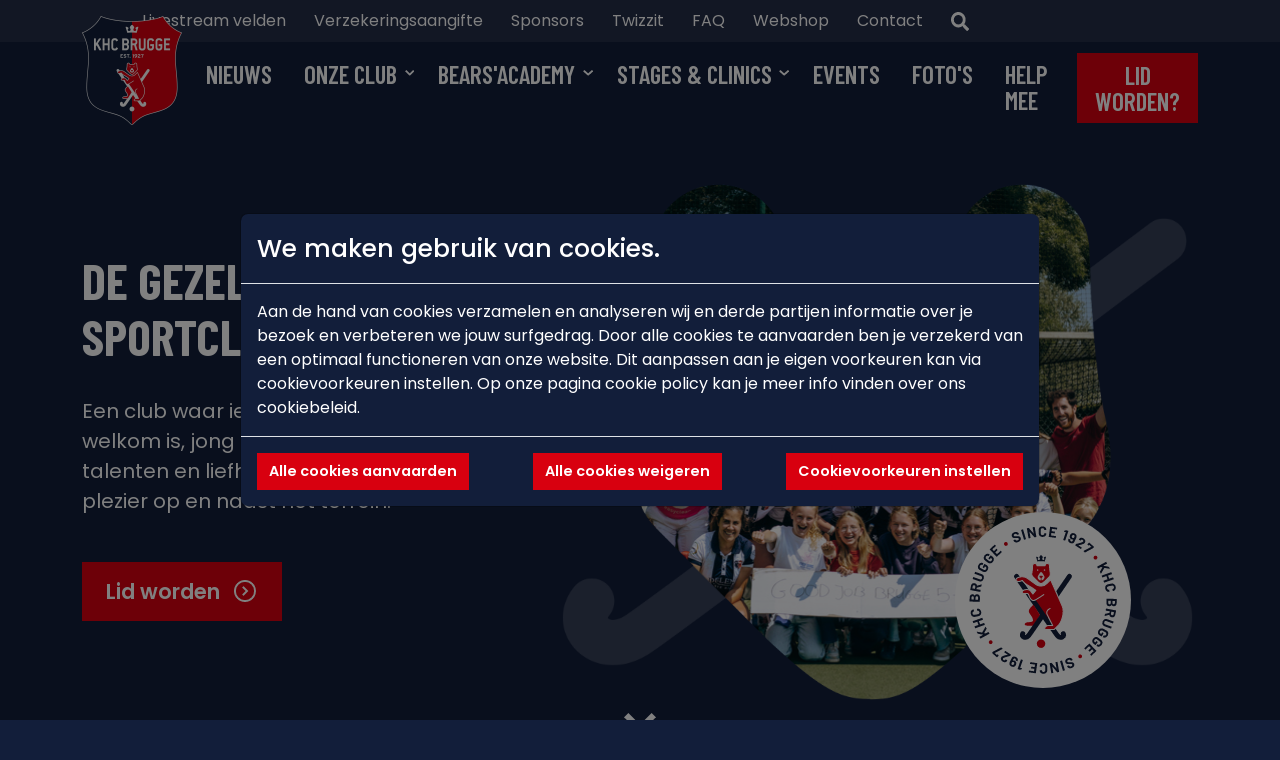

--- FILE ---
content_type: text/html; charset=utf-8
request_url: https://www.hockeybrugge.be/nl/?oid=28663&pid=43798&aid=198316&lg=2
body_size: 40219
content:



<!DOCTYPE html>
<html lang="nl" data-ng-app="angular.website">
<head>
    <meta name="viewport" content="width=device-width, initial-scale=1.0">
    <meta http-equiv="X-UA-Compatible" content="ie=edge">

    
<title>Home | KHC Brugge</title>
<meta name="description" content="De grootste hockey club van West-Vlaanderen!" />
<meta name="robots" content="index, follow" />
<meta http-equiv="Content-Type" content="text/html; charset=utf-8" />
<link rel="canonical" href="https://www.hockeybrugge.be/nl"/>

    <link rel="apple-touch-icon" sizes="180x180" href="/apple-touch-icon.png">
    <link rel="icon" type="image/png" sizes="32x32" href="/favicon-32x32.png">
    <link rel="icon" type="image/png" sizes="16x16" href="/favicon-16x16.png">
    <link rel="manifest" href="/site.webmanifest">
    <meta name="msapplication-TileColor" content="#da532c">
    <meta name="theme-color" content="#ffffff">




<!-- Google tag (gtag.js) -->
<script async src="https://www.googletagmanager.com/gtag/js?id=G-XPBHD9WY34"></script>
<script>
  window.dataLayer = window.dataLayer || [];
  function gtag(){dataLayer.push(arguments);}
  gtag('js', new Date());

  gtag('config', 'G-XPBHD9WY34');
</script>



    <script src="/sb/lazysizes.js.v24091" type="text/javascript"></script>
    <script>lazySizes.init();</script>
    <link href="/sb/theme.css.v24091" rel="stylesheet" />
    <link rel="preconnect" href="https://fonts.googleapis.com">
    <link rel="preconnect" crossorigin href="https://fonts.gstatic.com">
    <link rel="stylesheet" href="https://fonts.googleapis.com/css2?family=Barlow&#x2B;Condensed:wght@600;700&amp;family=Poppins:wght@400;500;600;700&amp;display=swap">
</head>
<body class="document-type-home-page">
    

        <header class="website-header">
            <div class="top-nav d-none d-xl-block">
               <div class="container">
                    <nav aria-label="Header top navigation">
                        <div class="d-none d-xl-block">
                            <ul>
                                        <li class="nav-item">
                                            <a class="nav-link" href="/nl/livestream-velden/" target=_self>Livestream velden</a>
                                        </li>
                                        <li class="nav-item">
                                            <a class="nav-link" href="/nl/verzekeringsaangifte/" target=_self>Verzekeringsaangifte</a>
                                        </li>
                                        <li class="nav-item">
                                            <a class="nav-link" href="/nl/sponsors/" target=_self>Sponsors</a>
                                        </li>
                                        <li class="nav-item">
                                            <a class="nav-link" href="https://app.twizzit.com/v2/login" target=_blank>Twizzit</a>
                                        </li>
                                        <li class="nav-item">
                                            <a class="nav-link" href="/nl/faq/" target=_self>FAQ</a>
                                        </li>
                                        <li class="nav-item">
                                            <a class="nav-link" href="https://www.plutosport.be/clubs/hockey/khc-brugge" target=_blank>Webshop</a>
                                        </li>
                                        <li class="nav-item">
                                            <a class="nav-link" href="/nl/contact/" target=_self>Contact</a>
                                        </li>
                                    <li class="nav-item">
                                        <a class="nav-link " href="/nl/zoeken/" title="Zoeken">
<svg xmlns="http://www.w3.org/2000/svg" width="18.255" height="18.258" viewBox="0 0 18.255 18.258">
    <path data-name="Icon awesome-search" d="m18.007 15.785-3.555-3.555a.855.855 0 0 0-.606-.25h-.581a7.413 7.413 0 1 0-1.284 1.284v.581a.855.855 0 0 0 .25.606l3.555 3.555a.852.852 0 0 0 1.209 0L18 17a.86.86 0 0 0 .007-1.215Zm-10.59-3.8a4.564 4.564 0 1 1 4.564-4.564 4.561 4.561 0 0 1-4.564 4.56Z" fill="#fff" />
</svg>                                        </a>
                                    </li>
                            </ul>
                        </div>
                    </nav>
               </div>
            </div>
            <div class="container">
                <nav class="navbar navbar-light navbar-expand" aria-label="Header navigation">
                    <a class="navbar-brand me-auto" href="/">
                                <img src="/media/g5vfzvv4/component-64-1.png?width=400&amp;v=1da580b12f43610" alt="KHC Brugge Logo" />
                    </a>

                    <div class="navbar-mobile d-xl-none">
                        <ul class="navbar-nav ms-auto">
                            <li class="nav-item">
                                <button class="navbar-toggler" type="button" data-bs-toggle="offcanvas" data-bs-target="#mobileNavbar" aria-controls="mobileNavbar" aria-label="Open navigatie">
                                    <span class="navbar-toggler-icon"></span>
                                </button>
                            </li>

                                <li class="nav-item">
                                    <a class="nav-link " href="/nl/zoeken/" title="Zoeken">
<svg xmlns="http://www.w3.org/2000/svg" width="18.255" height="18.258" viewBox="0 0 18.255 18.258">
    <path data-name="Icon awesome-search" d="m18.007 15.785-3.555-3.555a.855.855 0 0 0-.606-.25h-.581a7.413 7.413 0 1 0-1.284 1.284v.581a.855.855 0 0 0 .25.606l3.555 3.555a.852.852 0 0 0 1.209 0L18 17a.86.86 0 0 0 .007-1.215Zm-10.59-3.8a4.564 4.564 0 1 1 4.564-4.564 4.561 4.561 0 0 1-4.564 4.56Z" fill="#fff" />
</svg>                                    </a>
                                </li>
                        </ul>
                    </div>

                    <div class="d-none d-xl-block">
                        <ul class="navbar-nav ms-auto">
                                    <li class="nav-item">
                                        <a class="nav-link" href="/nl/nieuws/" target=_self>Nieuws</a>
                                    </li>
                                        <li class="nav-item dropdown">
                                            <a href="#" class="nav-link dropdown-toggle " id="navbarDropdown_1443" role="button" data-bs-toggle="dropdown" aria-haspopup="true" aria-expanded="false">
                                                Onze club
                                            </a>
                                            <div class="dropdown-menu" aria-labelledby="navbarDropdown_1443">
                                                    <a class="dropdown-item" href="/nl/onze-club/clubhouse/">Clubhouse</a>
                                                    <a class="dropdown-item" href="/nl/onze-club/visie-en-missie/">Visie en missie</a>
                                                    <a class="dropdown-item" href="/nl/onze-club/onze-organisatie/">Onze organisatie</a>
                                                    <a class="dropdown-item" href="/nl/onze-club/vrijwilligerswerking/">Vrijwilligerswerking</a>
                                                    <a class="dropdown-item" href="/nl/onze-club/clubreglement/">Clubreglement</a>
                                                    <a class="dropdown-item" href="/nl/onze-club/veiligheid/">Veiligheid</a>
                                                    <a class="dropdown-item" href="/nl/onze-club/een-rijke-historiek/">Een rijke historiek</a>
                                                    <a class="dropdown-item" href="/nl/onze-club/grensoverschrijdend-gedrag-meld-het/">Grensoverschrijdend gedrag? Meld het!</a>
                                                    <a class="dropdown-item" href="/nl/onze-club/leden-vertegenwoordigers/">Leden vertegenwoordigers</a>
                                                    <a class="dropdown-item" href="/nl/onze-club/openstaande-vacatures/">Openstaande vacatures</a>
                                                    <a class="dropdown-item" href="/nl/onze-club/clubkaart-khcb/">Clubkaart KHCB</a>
                                            </div>
                                        </li>
                                        <li class="nav-item dropdown">
                                            <a href="#" class="nav-link dropdown-toggle " id="navbarDropdown_1485" role="button" data-bs-toggle="dropdown" aria-haspopup="true" aria-expanded="false">
                                                Bears&#x27;Academy
                                            </a>
                                            <div class="dropdown-menu" aria-labelledby="navbarDropdown_1485">
                                                    <a class="dropdown-item" href="/nl/bearsacademy/lid-worden/">Lid worden</a>
                                                    <a class="dropdown-item" href="/nl/bearsacademy/starten-met-hockey/">Starten met hockey</a>
                                                    <a class="dropdown-item" href="/nl/bearsacademy/trainingsschema/">Trainingsschema</a>
                                                    <a class="dropdown-item" href="/nl/bearsacademy/ploegindeling/">Ploegindeling</a>
                                                    <a class="dropdown-item" href="/nl/bearsacademy/spelregels-arbitrage/">Spelregels &amp; arbitrage</a>
                                                    <a class="dropdown-item" href="/nl/bearsacademy/bears-academy-program/">Bears Academy Program</a>
                                                    <a class="dropdown-item" href="/nl/bearsacademy/district-begold/">District / BeGold</a>
                                                    <a class="dropdown-item" href="/nl/bearsacademy/individual-development/">Individual development</a>
                                                    <a class="dropdown-item" href="/nl/bearsacademy/het-hockey-abc/">Het hockey ABC</a>
                                                    <a class="dropdown-item" href="/nl/bearsacademy/g-hockey/">G-Hockey</a>
                                            </div>
                                        </li>
                                        <li class="nav-item dropdown">
                                            <a href="#" class="nav-link dropdown-toggle " id="navbarDropdown_2560" role="button" data-bs-toggle="dropdown" aria-haspopup="true" aria-expanded="false">
                                                Stages &amp; Clinics
                                            </a>
                                            <div class="dropdown-menu" aria-labelledby="navbarDropdown_2560">
                                                    <a class="dropdown-item" href="/nl/stages-clinics/aanbod-data/">Aanbod &amp; data</a>
                                                    <a class="dropdown-item" href="/nl/stages-clinics/meer-info-over-stages/">Meer info over stages</a>
                                                    <a class="dropdown-item" href="/nl/stages-clinics/meer-info-over-clinics/">Meer info over clinics</a>
                                            </div>
                                        </li>
                                    <li class="nav-item">
                                        <a class="nav-link" href="/nl/events/" target=_self>Events</a>
                                    </li>
                                    <li class="nav-item">
                                        <a class="nav-link" href="/nl/fotos/" target=_self>Foto&#x27;s</a>
                                    </li>
                                    <li class="nav-item">
                                        <a class="nav-link" href="/nl/help-mee/" target=_self>Help mee</a>
                                    </li>
                                <li class="nav-item">
                                    <a class="btn btn-nav" href="/nl/bearsacademy/lid-worden/" target=_self>
                                        Lid worden?
                                    </a>
                                </li>
                        </ul>
                    </div>
                </nav>
            </div>
        </header>
        <div class="offcanvas offcanvas-start mobile-nav" tabindex="-1" id="mobileNavbar" aria-labelledby="mobileNavbar">
            <div class="offcanvas-body">
                <div class="mobile-nav__container">
                    <button type="button" class="btn-close text-reset" data-bs-dismiss="offcanvas" aria-label="Navigatie sluiten"></button>
                    <nav>
                        <ul>
                                    <li>
                                        <a class="mobile-nav-link" href="/nl/nieuws/" target=_self>Nieuws</a>
                                    </li>
                                        <li>
                                            <a class="mobile-nav-link " href="/nl/onze-club/clubhouse/">
                                                Onze club
                                            </a>
                                            <ul>
                                                    <li>
                                                        <a class="mobile-nav-link" href="/nl/onze-club/clubhouse/">
                                                            Clubhouse
                                                        </a>
                                                    </li>
                                                    <li>
                                                        <a class="mobile-nav-link" href="/nl/onze-club/visie-en-missie/">
                                                            Visie en missie
                                                        </a>
                                                    </li>
                                                    <li>
                                                        <a class="mobile-nav-link" href="/nl/onze-club/onze-organisatie/">
                                                            Onze organisatie
                                                        </a>
                                                    </li>
                                                    <li>
                                                        <a class="mobile-nav-link" href="/nl/onze-club/vrijwilligerswerking/">
                                                            Vrijwilligerswerking
                                                        </a>
                                                    </li>
                                                    <li>
                                                        <a class="mobile-nav-link" href="/nl/onze-club/clubreglement/">
                                                            Clubreglement
                                                        </a>
                                                    </li>
                                                    <li>
                                                        <a class="mobile-nav-link" href="/nl/onze-club/veiligheid/">
                                                            Veiligheid
                                                        </a>
                                                    </li>
                                                    <li>
                                                        <a class="mobile-nav-link" href="/nl/onze-club/een-rijke-historiek/">
                                                            Een rijke historiek
                                                        </a>
                                                    </li>
                                                    <li>
                                                        <a class="mobile-nav-link" href="/nl/onze-club/grensoverschrijdend-gedrag-meld-het/">
                                                            Grensoverschrijdend gedrag? Meld het!
                                                        </a>
                                                    </li>
                                                    <li>
                                                        <a class="mobile-nav-link" href="/nl/onze-club/leden-vertegenwoordigers/">
                                                            Leden vertegenwoordigers
                                                        </a>
                                                    </li>
                                                    <li>
                                                        <a class="mobile-nav-link" href="/nl/onze-club/openstaande-vacatures/">
                                                            Openstaande vacatures
                                                        </a>
                                                    </li>
                                                    <li>
                                                        <a class="mobile-nav-link" href="/nl/onze-club/clubkaart-khcb/">
                                                            Clubkaart KHCB
                                                        </a>
                                                    </li>
                                            </ul>
                                        </li>
                                        <li>
                                            <a class="mobile-nav-link " href="/nl/bearsacademy/lid-worden/">
                                                Bears&#x27;Academy
                                            </a>
                                            <ul>
                                                    <li>
                                                        <a class="mobile-nav-link" href="/nl/bearsacademy/lid-worden/">
                                                            Lid worden
                                                        </a>
                                                    </li>
                                                    <li>
                                                        <a class="mobile-nav-link" href="/nl/bearsacademy/starten-met-hockey/">
                                                            Starten met hockey
                                                        </a>
                                                    </li>
                                                    <li>
                                                        <a class="mobile-nav-link" href="/nl/bearsacademy/trainingsschema/">
                                                            Trainingsschema
                                                        </a>
                                                    </li>
                                                    <li>
                                                        <a class="mobile-nav-link" href="/nl/bearsacademy/ploegindeling/">
                                                            Ploegindeling
                                                        </a>
                                                    </li>
                                                    <li>
                                                        <a class="mobile-nav-link" href="/nl/bearsacademy/spelregels-arbitrage/">
                                                            Spelregels &amp; arbitrage
                                                        </a>
                                                    </li>
                                                    <li>
                                                        <a class="mobile-nav-link" href="/nl/bearsacademy/bears-academy-program/">
                                                            Bears Academy Program
                                                        </a>
                                                    </li>
                                                    <li>
                                                        <a class="mobile-nav-link" href="/nl/bearsacademy/district-begold/">
                                                            District / BeGold
                                                        </a>
                                                    </li>
                                                    <li>
                                                        <a class="mobile-nav-link" href="/nl/bearsacademy/individual-development/">
                                                            Individual development
                                                        </a>
                                                    </li>
                                                    <li>
                                                        <a class="mobile-nav-link" href="/nl/bearsacademy/het-hockey-abc/">
                                                            Het hockey ABC
                                                        </a>
                                                    </li>
                                                    <li>
                                                        <a class="mobile-nav-link" href="/nl/bearsacademy/g-hockey/">
                                                            G-Hockey
                                                        </a>
                                                    </li>
                                            </ul>
                                        </li>
                                        <li>
                                            <a class="mobile-nav-link " href="/nl/stages-clinics/aanbod-data/">
                                                Stages &amp; Clinics
                                            </a>
                                            <ul>
                                                    <li>
                                                        <a class="mobile-nav-link" href="/nl/stages-clinics/aanbod-data/">
                                                            Aanbod &amp; data
                                                        </a>
                                                    </li>
                                                    <li>
                                                        <a class="mobile-nav-link" href="/nl/stages-clinics/meer-info-over-stages/">
                                                            Meer info over stages
                                                        </a>
                                                    </li>
                                                    <li>
                                                        <a class="mobile-nav-link" href="/nl/stages-clinics/meer-info-over-clinics/">
                                                            Meer info over clinics
                                                        </a>
                                                    </li>
                                            </ul>
                                        </li>
                                    <li>
                                        <a class="mobile-nav-link" href="/nl/events/" target=_self>Events</a>
                                    </li>
                                    <li>
                                        <a class="mobile-nav-link" href="/nl/fotos/" target=_self>Foto&#x27;s</a>
                                    </li>
                                    <li>
                                        <a class="mobile-nav-link" href="/nl/help-mee/" target=_self>Help mee</a>
                                    </li>
                                    <li>
                                        <a class="mobile-nav-link" href="/nl/livestream-velden/" target=_self>Livestream velden</a>
                                    </li>
                                    <li>
                                        <a class="mobile-nav-link" href="/nl/verzekeringsaangifte/" target=_self>Verzekeringsaangifte</a>
                                    </li>
                                    <li>
                                        <a class="mobile-nav-link" href="/nl/sponsors/" target=_self>Sponsors</a>
                                    </li>
                                    <li>
                                        <a class="mobile-nav-link" href="https://app.twizzit.com/v2/login" target=_blank>Twizzit</a>
                                    </li>
                                    <li>
                                        <a class="mobile-nav-link" href="/nl/faq/" target=_self>FAQ</a>
                                    </li>
                                    <li>
                                        <a class="mobile-nav-link" href="https://www.plutosport.be/clubs/hockey/khc-brugge" target=_blank>Webshop</a>
                                    </li>
                                    <li>
                                        <a class="mobile-nav-link" href="/nl/contact/" target=_self>Contact</a>
                                    </li>
                                <li class="nav-item">
                                    <a class="btn btn-secondary" href="/nl/bearsacademy/lid-worden/" target=_self>
                                        Lid worden?
                                    </a>
                                </li>
                        </ul>
                    </nav>
                </div>
            </div>
        </div>

    <main>
        



<div class="umb-block-grid"
     data-grid-columns="1;"
     style="--umb-block-grid--grid-columns: 1;">
    
<div class="umb-block-grid__layout-container">
        <div
            class="umb-block-grid__layout-item umb-block-grid__layout-item--column-span-1"
            data-content-element-type-alias="heroBlock"
            data-content-element-type-key="3a3cde91-0a93-45d5-bc43-ed0cea7d3b8f"
            data-element-udi="umb://element/899a7a93e97f49d1b98409eee1a8866a"
            data-col-span="1"
            data-row-span="1"
            style=" --umb-block-grid--item-column-span: 1; --umb-block-grid--item-row-span: 1; ">


<div class="block-grid-preview-container">
    <div class="hero-block">
        <div class="container">
            <div class="row flex-column-reverse flex-lg-row">
                <div class="col-12 col-lg-5 d-block d-lg-flex flex-column justify-content-center">
                   <div>
                            <h1 class="title">De gezelligste sportclub van Brugge!</h1>
                        <div class="hero-description">
                            <p>Een club waar iedereen welkom is, jong en oud, talenten en liefhebbers. Beleef plezier op en naast het terrein.</p>
                        </div>

<div class="button-list-block">
    <div class="text-">



    <a class="btn btn-primary " href="/nl/bearsacademy/lid-worden/" target=_self>
        Lid worden
    </a>
    </div>
</div>                   </div>
                </div>
                    <div class="col-12 col-lg-7">
                       <div class="image-container">
                            <div class="image-overlay">
                                <img src="/assets/img/header-overlay.png" />
                            </div>
                            <div class="hero-image" style="background-image: url(/media/rcqp4o4y/dscf3553.jpg?width=800&amp;v=1dac22344cf4850)"></div>
                            <div class="logo-circle">
                                <svg id="Group_1481" data-name="Group 1481" xmlns="http://www.w3.org/2000/svg" xmlns:xlink="http://www.w3.org/1999/xlink" width="160.554" height="160.554" viewBox="0 0 160.554 160.554">
                                    <defs>
                                        <clipPath id="clip-path">
                                            <rect id="Rectangle_1770" data-name="Rectangle 1770" width="160.554" height="160.554" fill="none" />
                                        </clipPath>
                                    </defs>
                                    <g id="Group_1480" data-name="Group 1480" clip-path="url(#clip-path)">
                                        <path id="Path_1303" data-name="Path 1303" d="M0,80.276a80.277,80.277,0,1,1,80.277,80.277A80.277,80.277,0,0,1,0,80.276" transform="translate(0 0.001)" fill="#fff" />
                                        <g class="logo-text">
                                            <path id="Path_1304" data-name="Path 1304" d="M201.361,685.268a.154.154,0,0,1-.039.117l-5.9,6.871a.161.161,0,0,1-.227.017l-1.189-1.021a.16.16,0,0,1-.017-.227l2.444-2.846c.018-.021.021-.038.011-.053a.056.056,0,0,0-.054-.02l-4.853.9a.255.255,0,0,1-.213-.06l-1.342-1.152c-.054-.046-.075-.091-.062-.133a.145.145,0,0,1,.112-.089l4.754-.95c.044-.01.067-.03.071-.062l.91-5.912a.534.534,0,0,1,.041-.088c.041-.048.1-.042.163.016l1.341,1.153a.191.191,0,0,1,.073.2l-.7,4.481a.044.044,0,0,0,.013.047.079.079,0,0,0,.058.015l1.33-.253a.2.2,0,0,0,.073-.043l1.737-2.022a.16.16,0,0,1,.227-.017l1.189,1.021a.155.155,0,0,1,.056.11" transform="translate(-155.99 -558.965)" fill="#121e3a" />
                                            <path id="Path_1305" data-name="Path 1305" d="M152.978,651.442a.155.155,0,0,1-.109-.056l-1.014-1.2a.16.16,0,0,1,.019-.227l6.907-5.858a.161.161,0,0,1,.227.019l1.014,1.2a.16.16,0,0,1-.019.227l-2.82,2.392a.059.059,0,0,0-.008.094l1.915,2.258a.059.059,0,0,0,.094.008l2.82-2.392a.16.16,0,0,1,.227.019l1.014,1.2a.159.159,0,0,1-.019.227l-6.907,5.858a.16.16,0,0,1-.227-.018l-1.014-1.2a.16.16,0,0,1,.018-.227l2.749-2.331a.059.059,0,0,0,.008-.095l-1.915-2.258a.059.059,0,0,0-.094-.008L153.1,651.4a.156.156,0,0,1-.117.038" transform="translate(-124.698 -529.018)" fill="#121e3a" />
                                            <path id="Path_1306" data-name="Path 1306" d="M135.07,610.725a2.933,2.933,0,0,1-.342,1.637,3.32,3.32,0,0,1-1.229,1.253l-2.641,1.613a3.318,3.318,0,0,1-1.676.521,2.894,2.894,0,0,1-1.607-.447,4,4,0,0,1-1.3-1.357,4.1,4.1,0,0,1-.62-1.748,2.88,2.88,0,0,1,.291-1.606,3.025,3.025,0,0,1,1.162-1.22q.1-.063.21.061l.9,1.288.014.023q.07.114-.056.191a1.526,1.526,0,0,0-.745.965,1.563,1.563,0,0,0,.231,1.2,1.581,1.581,0,0,0,.97.765,1.526,1.526,0,0,0,1.2-.222l2.755-1.683a1.508,1.508,0,0,0,.733-.958,1.577,1.577,0,0,0-.238-1.212,1.561,1.561,0,0,0-.963-.754,1.508,1.508,0,0,0-1.187.215.137.137,0,0,1-.21-.061l-.76-1.373a.169.169,0,0,1-.025-.118.122.122,0,0,1,.056-.089,3.065,3.065,0,0,1,1.622-.48,2.912,2.912,0,0,1,1.573.468,4.035,4.035,0,0,1,1.278,1.347,3.939,3.939,0,0,1,.608,1.78" transform="translate(-103.198 -498.679)" fill="#121e3a" />
                                            <path id="Path_1307" data-name="Path 1307" d="M97,541.738a2.268,2.268,0,0,1,1.65-1.915,2.3,2.3,0,0,1,2.144.2A3.766,3.766,0,0,1,102.174,542l1.13,3.281a.152.152,0,0,1-.007.123.154.154,0,0,1-.092.082l-8.563,2.95a.16.16,0,0,1-.2-.1l-1.1-3.179q-1.034-3,1.4-3.84a1.985,1.985,0,0,1,2.182.453c.043.042.068.033.076-.026m-1.528,4.409,1.976-.681a.059.059,0,0,0,.042-.085l-.511-1.482a1.47,1.47,0,0,0-.6-.829,1,1,0,0,0-.874-.067,1.033,1.033,0,0,0-.666.6,1.448,1.448,0,0,0,.034,1.023l.511,1.482a.059.059,0,0,0,.085.041m4.546-4.428a1.246,1.246,0,0,0-1.634.563,1.409,1.409,0,0,0,.021,1.027l.541,1.57a.059.059,0,0,0,.085.042l2.1-.724a.059.059,0,0,0,.042-.085l-.546-1.584a1.386,1.386,0,0,0-.612-.809" transform="translate(-76.415 -443.254)" fill="#121e3a" />
                                            <path id="Path_1308" data-name="Path 1308" d="M88.435,487.705,85.074,490a.086.086,0,0,0-.038.089l.218,1.227a.059.059,0,0,0,.078.054l3.6-.64a.16.16,0,0,1,.186.13l.274,1.543a.16.16,0,0,1-.13.186l-8.917,1.584a.159.159,0,0,1-.186-.13l-.67-3.773a3.145,3.145,0,0,1,.079-1.545,2.446,2.446,0,0,1,.8-1.163,3.026,3.026,0,0,1,1.4-.609,2.648,2.648,0,0,1,1.616.176,2.424,2.424,0,0,1,1.126,1.092.064.064,0,0,0,.1.023l3.415-2.457a.212.212,0,0,1,.074-.04c.071-.012.114.03.131.126l.288,1.622a.19.19,0,0,1-.086.206m-6.916,4.344,2.256-.4a.059.059,0,0,0,.054-.078l-.307-1.728a1.284,1.284,0,0,0-.49-.845,1.144,1.144,0,0,0-.92-.2,1.164,1.164,0,0,0-.8.5,1.268,1.268,0,0,0-.176.963L81.441,492a.059.059,0,0,0,.078.054" transform="translate(-65.241 -398.979)" fill="#121e3a" />
                                            <path id="Path_1309" data-name="Path 1309" d="M83.591,441.506a2.953,2.953,0,0,1-1.11,1.239,3.219,3.219,0,0,1-1.673.466l-6.108.11a.16.16,0,0,1-.163-.158l-.028-1.567a.16.16,0,0,1,.158-.164l6.122-.11a1.582,1.582,0,1,0-.057-3.161l-6.122.11a.16.16,0,0,1-.164-.158l-.028-1.567a.16.16,0,0,1,.158-.163l6.108-.11a3.22,3.22,0,0,1,1.689.4,2.957,2.957,0,0,1,1.154,1.2,4.3,4.3,0,0,1,.065,3.63" transform="translate(-61.124 -358.34)" fill="#121e3a" />
                                            <path id="Path_1310" data-name="Path 1310" d="M86.28,387.207a3.009,3.009,0,0,1-1.316,1.056,3.344,3.344,0,0,1-1.765.2l-2.973-.411a3.38,3.38,0,0,1-1.652-.668,2.952,2.952,0,0,1-.98-1.373,4.253,4.253,0,0,1,.49-3.59,3.054,3.054,0,0,1,1.249-1.058,2.817,2.817,0,0,1,1.579-.221l.093.013a.16.16,0,0,1,.137.181l-.215,1.553a.153.153,0,0,1-.062.106.157.157,0,0,1-.12.031l-.04-.006a1.4,1.4,0,0,0-1.087.282,1.733,1.733,0,0,0-.288,2.28,1.613,1.613,0,0,0,1.1.592l3.079.426a1.548,1.548,0,0,0,1.225-.3,1.654,1.654,0,0,0,.608-1.119,1.617,1.617,0,0,0-.213-1.152,1.3,1.3,0,0,0-.958-.552l-.6-.083a.059.059,0,0,0-.076.057l-.205,1.486a.161.161,0,0,1-.181.137l-1.221-.169a.16.16,0,0,1-.137-.181l.448-3.238a.154.154,0,0,1,.062-.106.158.158,0,0,1,.119-.031l1.752.242a3.5,3.5,0,0,1,1.693.667,2.833,2.833,0,0,1,.969,1.358,3.973,3.973,0,0,1,.143,1.853,3.86,3.86,0,0,1-.661,1.748" transform="translate(-63.569 -313.029)" fill="#121e3a" />
                                            <path id="Path_1311" data-name="Path 1311" d="M97.366,333.986a3,3,0,0,1-1.461.844,3.345,3.345,0,0,1-1.774-.075l-2.876-.858a3.38,3.38,0,0,1-1.532-.911,2.95,2.95,0,0,1-.76-1.506A4.252,4.252,0,0,1,89.993,328a3.05,3.05,0,0,1,1.395-.856,2.813,2.813,0,0,1,1.594.021l.09.027a.156.156,0,0,1,.1.078.153.153,0,0,1,.012.122l-.448,1.5a.154.154,0,0,1-.078.1.156.156,0,0,1-.122.012L92.494,329a1.4,1.4,0,0,0-1.118.114,1.733,1.733,0,0,0-.631,2.209,1.611,1.611,0,0,0,1,.752l2.978.888a1.55,1.55,0,0,0,1.257-.114,1.655,1.655,0,0,0,.771-1.014,1.613,1.613,0,0,0-.035-1.171,1.3,1.3,0,0,0-.863-.691l-.578-.172a.06.06,0,0,0-.084.045l-.429,1.438a.16.16,0,0,1-.2.108l-1.181-.352a.153.153,0,0,1-.1-.077.155.155,0,0,1-.012-.122l.934-3.132a.161.161,0,0,1,.2-.108l1.695.506a3.506,3.506,0,0,1,1.572.916,2.834,2.834,0,0,1,.751,1.489,3.981,3.981,0,0,1-.14,1.853,3.86,3.86,0,0,1-.919,1.627" transform="translate(-73.023 -268.624)" fill="#121e3a" />
                                            <path id="Path_1312" data-name="Path 1312" d="M107.831,272.318a.156.156,0,0,1-.006.123l-1.876,3.973a.059.059,0,0,0,.032.089l1.878.887a.059.059,0,0,0,.089-.032l1.23-2.6a.16.16,0,0,1,.214-.077l1.175.555a.16.16,0,0,1,.077.214l-1.23,2.6a.059.059,0,0,0,.032.089l1.962.927a.059.059,0,0,0,.089-.032l1.876-3.973a.161.161,0,0,1,.214-.077l1.175.555a.157.157,0,0,1,.083.091.154.154,0,0,1-.006.123l-2.643,5.6a.161.161,0,0,1-.214.077l-8.189-3.867a.161.161,0,0,1-.077-.214l2.643-5.6a.156.156,0,0,1,.091-.083.153.153,0,0,1,.123.006l1.175.555a.156.156,0,0,1,.083.091" transform="translate(-85.176 -223.13)" fill="#121e3a" />
                                            <path id="Path_1313" data-name="Path 1313" d="M163.8,242.249a1.767,1.767,0,0,1-1.743-.181,1.722,1.722,0,0,1-.71-1.583,1.738,1.738,0,0,1,.324-.84,1.727,1.727,0,0,1,2.412-.394,1.779,1.779,0,0,1,.73,1.589,1.66,1.66,0,0,1-.314.838,1.7,1.7,0,0,1-.7.57" transform="translate(-132.519 -196.246)" fill="#cb000f" />
                                            <path id="Path_1314" data-name="Path 1314" d="M188.778,180.88a2.767,2.767,0,0,1-1.571.152,2.554,2.554,0,0,1-1.339-.767l-.2-.213a.155.155,0,0,1-.045-.115.154.154,0,0,1,.05-.113l1.1-1.057a.16.16,0,0,1,.227,0l.139.145a1.094,1.094,0,0,0,.984.309,2.2,2.2,0,0,0,1.222-.662,1.586,1.586,0,0,0,.555-.95.946.946,0,0,0-.263-.778.751.751,0,0,0-.53-.243,1.9,1.9,0,0,0-.69.123q-.382.135-1.166.478a11.494,11.494,0,0,1-1.533.6,3.053,3.053,0,0,1-1.362.09,2.2,2.2,0,0,1-1.255-.7,2.416,2.416,0,0,1-.674-1.3,2.645,2.645,0,0,1,.191-1.465,4.216,4.216,0,0,1,1.005-1.41,4.344,4.344,0,0,1,1.561-1,2.96,2.96,0,0,1,1.6-.133,2.588,2.588,0,0,1,1.367.777l.139.145a.161.161,0,0,1,0,.228L187.17,174.1a.16.16,0,0,1-.227,0l-.074-.077a1.218,1.218,0,0,0-1-.371,1.886,1.886,0,0,0-1.187.591,1.6,1.6,0,0,0-.525.875.872.872,0,0,0,.254.778.8.8,0,0,0,.539.262,1.817,1.817,0,0,0,.728-.132q.42-.152,1.252-.524a15.928,15.928,0,0,1,1.5-.589,2.983,2.983,0,0,1,1.258-.1,2.093,2.093,0,0,1,1.265.689,2.4,2.4,0,0,1,.71,2.076,3.932,3.932,0,0,1-1.3,2.261,4.763,4.763,0,0,1-1.59,1.052" transform="translate(-149.811 -141.131)" fill="#121e3a" />
                                            <path id="Path_1315" data-name="Path 1315" d="M224.278,156.386a.154.154,0,0,1-.107-.062l-5.491-7.2a.16.16,0,0,1,.031-.225l1.246-.951a.16.16,0,0,1,.225.031l5.491,7.2a.16.16,0,0,1-.03.225l-1.246.95a.155.155,0,0,1-.119.032" transform="translate(-179.59 -121.491)" fill="#121e3a" />
                                            <path id="Path_1316" data-name="Path 1316" d="M247.747,116.3a.155.155,0,0,1,.075-.1l1.352-.793a.16.16,0,0,1,.22.057l4.583,7.811a.16.16,0,0,1-.057.22l-1.306.766a.191.191,0,0,1-.216,0L246.5,121.08c-.029-.014-.05-.014-.063,0s-.011.035.008.065l2.884,4.863a.16.16,0,0,1-.058.22l-1.352.793a.16.16,0,0,1-.22-.057l-4.584-7.811a.16.16,0,0,1,.057-.22l1.306-.766a.192.192,0,0,1,.216,0l5.869,3.173c.029.014.05.015.063,0s.011-.035-.008-.066l-2.859-4.846a.155.155,0,0,1-.018-.122" transform="translate(-199.672 -94.778)" fill="#121e3a" />
                                            <path id="Path_1317" data-name="Path 1317" d="M305.259,106.348a2.937,2.937,0,0,1-1.552-.625,3.321,3.321,0,0,1-1.017-1.43l-1.123-2.884a3.32,3.32,0,0,1-.218-1.741,2.894,2.894,0,0,1,.723-1.5,4,4,0,0,1,1.564-1.04,4.1,4.1,0,0,1,1.83-.3,2.886,2.886,0,0,1,1.53.569,3.033,3.033,0,0,1,1,1.359q.044.112-.1.2l-1.427.656-.025.01c-.083.032-.143,0-.178-.089a1.527,1.527,0,0,0-.819-.9,1.563,1.563,0,0,0-1.223.016,1.582,1.582,0,0,0-.924.82,1.527,1.527,0,0,0,.008,1.219l1.172,3.009a1.509,1.509,0,0,0,.814.891,1.579,1.579,0,0,0,1.235-.021,1.563,1.563,0,0,0,.912-.815,1.511,1.511,0,0,0,0-1.207q-.054-.137.1-.2l1.485-.507a.169.169,0,0,1,.121,0,.12.12,0,0,1,.078.07,3.06,3.06,0,0,1,.188,1.681,2.912,2.912,0,0,1-.737,1.466,4.033,4.033,0,0,1-1.551,1.021,3.935,3.935,0,0,1-1.858.286" transform="translate(-247.489 -79.516)" fill="#121e3a" />
                                            <path id="Path_1318" data-name="Path 1318" d="M358.384,80.2a.155.155,0,0,1-.1.071L354,81.234a.059.059,0,0,0-.051.08l.454,2.026a.059.059,0,0,0,.08.051l2.811-.63a.159.159,0,0,1,.121.021.155.155,0,0,1,.07.1l.284,1.268a.16.16,0,0,1-.122.192l-2.811.63a.059.059,0,0,0-.051.08l.474,2.118a.059.059,0,0,0,.08.05l4.288-.96a.154.154,0,0,1,.121.021.156.156,0,0,1,.071.1l.284,1.268a.16.16,0,0,1-.122.192l-6.04,1.353a.16.16,0,0,1-.192-.122l-1.98-8.838a.153.153,0,0,1,.021-.121.155.155,0,0,1,.1-.071l6.04-1.353a.16.16,0,0,1,.192.122l.284,1.268a.155.155,0,0,1-.021.121" transform="translate(-288.927 -64.632)" fill="#121e3a" />
                                            <path id="Path_1319" data-name="Path 1319" d="M428.731,73.653l1.62-.055a.16.16,0,0,1,.166.155l.308,9.051a.16.16,0,0,1-.155.166l-1.567.053a.16.16,0,0,1-.166-.155l-.249-7.338a.077.077,0,0,0-.029-.052.044.044,0,0,0-.054-.012l-1.313.407-.053.015c-.08,0-.122-.045-.126-.143l-.079-1.15a.189.189,0,0,1,.114-.191l1.383-.7a.4.4,0,0,1,.2-.047" transform="translate(-350.753 -60.451)" fill="#121e3a" />
                                            <path id="Path_1320" data-name="Path 1320" d="M467.537,77.671,467.2,81.69a2.235,2.235,0,0,1-.48,1.244,2.414,2.414,0,0,1-1.126.766,3.848,3.848,0,0,1-1.587.17,3.719,3.719,0,0,1-1.51-.429,2.461,2.461,0,0,1-.971-.928,2.146,2.146,0,0,1-.27-1.279l.031-.374a.16.16,0,0,1,.174-.147l1.562.13a.16.16,0,0,1,.147.174l-.01.12a.988.988,0,0,0,.239.759,1.055,1.055,0,0,0,.743.358,1.1,1.1,0,0,0,.826-.234,1.032,1.032,0,0,0,.371-.742l.1-1.242a.054.054,0,0,0-.022-.056.045.045,0,0,0-.055.009,2.152,2.152,0,0,1-1.481.347,2.819,2.819,0,0,1-1.4-.487,2.557,2.557,0,0,1-.906-1.144,3.245,3.245,0,0,1-.206-1.563,3.407,3.407,0,0,1,.383-1.366,2.636,2.636,0,0,1,1.178-1.152,3.568,3.568,0,0,1,3.51.313,2.69,2.69,0,0,1,.978,1.406,3.423,3.423,0,0,1,.118,1.327m-2.152.654a1.779,1.779,0,0,0,.275-.878,1.914,1.914,0,0,0-.106-.829,1.045,1.045,0,0,0-.966-.672,1.078,1.078,0,0,0-1.064.5,1.76,1.76,0,0,0-.271.824,1.669,1.669,0,0,0,.154.9,1.083,1.083,0,0,0,.93.616,1.064,1.064,0,0,0,1.047-.464" transform="translate(-378.856 -61.029)" fill="#121e3a" />
                                            <path id="Path_1321" data-name="Path 1321" d="M507.185,89.214a.054.054,0,0,0,.047.038l3.549.765a.16.16,0,0,1,.123.191l-.273,1.27a.16.16,0,0,1-.191.123l-5.894-1.27a.16.16,0,0,1-.123-.191l.26-1.205a.273.273,0,0,1,.121-.179q.777-.491,1.6-1.087t1.037-.743q.46-.353.924-.664,1.476-1.066,1.615-1.708a.99.99,0,0,0-.165-.824,1.408,1.408,0,0,0-1.7-.367,1.021,1.021,0,0,0-.5.709l-.071.327a.156.156,0,0,1-.07.1.154.154,0,0,1-.121.022l-1.546-.333A.161.161,0,0,1,505.69,84l.133-.616a2.3,2.3,0,0,1,.715-1.155,2.64,2.64,0,0,1,1.26-.6,3.906,3.906,0,0,1,1.575.038,3.635,3.635,0,0,1,1.543.7,2.681,2.681,0,0,1,.859,1.165,2.455,2.455,0,0,1,.091,1.39,2.661,2.661,0,0,1-.518,1.067,6.364,6.364,0,0,1-1.093,1.066q-.516.424-1.095.82t-1.712,1.139l-.239.154a.044.044,0,0,0-.024.049" transform="translate(-414.314 -66.997)" fill="#121e3a" />
                                            <path id="Path_1322" data-name="Path 1322" d="M554.175,100.741l5.336-6.005c.035-.044.028-.075-.022-.094l-2.348-.874a.059.059,0,0,0-.086.039l-.215.578a.153.153,0,0,1-.083.09.156.156,0,0,1-.123,0l-1.143-.425a.16.16,0,0,1-.094-.207l.76-2a.16.16,0,0,1,.207-.094l5.487,2.042a.16.16,0,0,1,.095.207l-.472,1.268a.667.667,0,0,1-.108.174l-5.342,6.06a.176.176,0,0,1-.218.048l-1.569-.584q-.188-.07-.06-.222" transform="translate(-455.14 -75.351)" fill="#121e3a" />
                                            <path id="Path_1323" data-name="Path 1323" d="M614.337,145.219a1.765,1.765,0,0,1,.014-1.752,1.725,1.725,0,0,1,1.508-.857,1.739,1.739,0,0,1,.867.242,1.726,1.726,0,0,1,.622,2.364,1.779,1.779,0,0,1-1.513.878,1.665,1.665,0,0,1-.865-.233,1.7,1.7,0,0,1-.634-.641" transform="translate(-504.412 -117.135)" fill="#cb000f" />
                                            <path id="Path_1324" data-name="Path 1324" d="M648.155,160.47a.155.155,0,0,1,.039-.117l5.937-6.839a.16.16,0,0,1,.227-.016l1.184,1.028a.16.16,0,0,1,.016.227l-2.459,2.833c-.018.02-.021.038-.011.053a.055.055,0,0,0,.054.02l4.857-.875a.256.256,0,0,1,.214.061L659.548,158c.054.047.074.091.062.133a.144.144,0,0,1-.112.089l-4.759.925c-.044.009-.067.03-.072.062l-.941,5.907a.592.592,0,0,1-.041.088c-.041.047-.1.041-.163-.017l-1.336-1.159a.192.192,0,0,1-.071-.2l.729-4.477a.043.043,0,0,0-.013-.046.077.077,0,0,0-.058-.015l-1.331.246a.2.2,0,0,0-.073.043l-1.748,2.013a.16.16,0,0,1-.227.016l-1.184-1.028a.154.154,0,0,1-.055-.11" transform="translate(-532.375 -126.046)" fill="#121e3a" />
                                            <path id="Path_1325" data-name="Path 1325" d="M696.264,197.36a.154.154,0,0,1,.109.057l1.008,1.2a.16.16,0,0,1-.02.227l-6.938,5.821a.16.16,0,0,1-.227-.02l-1.007-1.2a.16.16,0,0,1,.02-.227l2.833-2.377a.059.059,0,0,0,.008-.095l-1.9-2.268a.059.059,0,0,0-.095-.008l-2.832,2.377a.16.16,0,0,1-.227-.02l-1.008-1.2a.16.16,0,0,1,.019-.226l6.938-5.822a.161.161,0,0,1,.227.02l1.008,1.2a.16.16,0,0,1-.02.227l-2.761,2.316a.06.06,0,0,0-.008.095l1.9,2.268a.059.059,0,0,0,.094.008l2.761-2.317a.153.153,0,0,1,.117-.037" transform="translate(-563.417 -158.969)" fill="#121e3a" />
                                            <path id="Path_1326" data-name="Path 1326" d="M723.253,249.946a2.929,2.929,0,0,1,.35-1.636,3.321,3.321,0,0,1,1.235-1.246l2.65-1.6a3.316,3.316,0,0,1,1.678-.512,2.89,2.89,0,0,1,1.605.455,4,4,0,0,1,1.292,1.363,4.1,4.1,0,0,1,.611,1.751,2.88,2.88,0,0,1-.3,1.6,3.031,3.031,0,0,1-1.168,1.214q-.1.062-.209-.062l-.89-1.293-.014-.023a.125.125,0,0,1,.057-.191,1.527,1.527,0,0,0,.75-.961,1.563,1.563,0,0,0-.225-1.2,1.579,1.579,0,0,0-.966-.77,1.524,1.524,0,0,0-1.2.216l-2.764,1.669a1.507,1.507,0,0,0-.738.954,1.579,1.579,0,0,0,.232,1.214,1.561,1.561,0,0,0,.959.759,1.507,1.507,0,0,0,1.189-.209.136.136,0,0,1,.209.061l.753,1.377a.171.171,0,0,1,.025.118.122.122,0,0,1-.056.088,3.063,3.063,0,0,1-1.624.472,2.91,2.91,0,0,1-1.57-.476,4.031,4.031,0,0,1-1.271-1.353,3.936,3.936,0,0,1-.6-1.783" transform="translate(-594.052 -201.196)" fill="#121e3a" />
                                            <path id="Path_1327" data-name="Path 1327" d="M757.14,318.412a2.268,2.268,0,0,1-1.66,1.906,2.3,2.3,0,0,1-2.143-.208,3.765,3.765,0,0,1-1.372-1.983l-1.113-3.287a.16.16,0,0,1,.1-.2l8.578-2.9a.16.16,0,0,1,.2.1l1.079,3.185q1.018,3.007-1.418,3.832a1.984,1.984,0,0,1-2.18-.464q-.064-.063-.076.026m-3.019,0a1.246,1.246,0,0,0,1.637-.554,1.408,1.408,0,0,0-.016-1.027l-.533-1.574a.059.059,0,0,0-.085-.042l-2.107.713a.059.059,0,0,0-.042.085l.537,1.586a1.386,1.386,0,0,0,.607.813m4.569-4.4-1.98.67a.059.059,0,0,0-.042.085l.5,1.485a1.47,1.47,0,0,0,.593.832,1,1,0,0,0,.873.072,1.033,1.033,0,0,0,.669-.594,1.447,1.447,0,0,0-.028-1.023l-.5-1.485a.06.06,0,0,0-.085-.042" transform="translate(-616.72 -256.04)" fill="#121e3a" />
                                            <path id="Path_1328" data-name="Path 1328" d="M766.893,374.167l3.373-2.28a.087.087,0,0,0,.039-.089l-.211-1.228a.059.059,0,0,0-.077-.054l-3.6.62a.154.154,0,0,1-.12-.027.156.156,0,0,1-.066-.1l-.266-1.545a.16.16,0,0,1,.131-.186l8.925-1.536a.16.16,0,0,1,.186.131l.65,3.776a3.143,3.143,0,0,1-.088,1.544,2.445,2.445,0,0,1-.807,1.159,3.026,3.026,0,0,1-1.405.6,2.651,2.651,0,0,1-1.616-.184,2.426,2.426,0,0,1-1.12-1.1.064.064,0,0,0-.1-.024l-3.427,2.439a.21.21,0,0,1-.075.04c-.071.012-.114-.03-.131-.127l-.279-1.624a.19.19,0,0,1,.087-.205m6.939-4.307-2.258.389a.059.059,0,0,0-.055.077l.3,1.73a1.283,1.283,0,0,0,.486.847,1.142,1.142,0,0,0,.919.2,1.166,1.166,0,0,0,.8-.5,1.269,1.269,0,0,0,.181-.962l-.3-1.73a.059.059,0,0,0-.078-.055" transform="translate(-629.135 -302.048)" fill="#121e3a" />
                                            <path id="Path_1329" data-name="Path 1329" d="M773.346,426.724a2.956,2.956,0,0,1,1.116-1.233,3.219,3.219,0,0,1,1.676-.457l6.109-.078a.159.159,0,0,1,.163.158l.02,1.567a.161.161,0,0,1-.159.163l-6.122.078a1.582,1.582,0,1,0,.04,3.162l6.122-.078a.154.154,0,0,1,.115.045.156.156,0,0,1,.048.113l.02,1.567a.16.16,0,0,1-.159.163l-6.109.078a3.223,3.223,0,0,1-1.687-.414,2.956,2.956,0,0,1-1.148-1.2,4.3,4.3,0,0,1-.046-3.63" transform="translate(-634.892 -349.046)" fill="#121e3a" />
                                            <path id="Path_1330" data-name="Path 1330" d="M770.145,479.3a3.008,3.008,0,0,1,1.321-1.049,3.344,3.344,0,0,1,1.766-.186l2.97.427a3.379,3.379,0,0,1,1.649.677,2.95,2.95,0,0,1,.973,1.378,4.255,4.255,0,0,1-.509,3.588,3.054,3.054,0,0,1-1.254,1.052,2.818,2.818,0,0,1-1.581.213l-.093-.013a.16.16,0,0,1-.136-.182l.223-1.552a.16.16,0,0,1,.182-.136l.04.006a1.4,1.4,0,0,0,1.089-.277,1.733,1.733,0,0,0,.3-2.278,1.611,1.611,0,0,0-1.1-.6l-3.077-.442a1.55,1.55,0,0,0-1.227.3,1.655,1.655,0,0,0-.614,1.117,1.614,1.614,0,0,0,.206,1.153,1.3,1.3,0,0,0,.956.557l.6.086a.059.059,0,0,0,.076-.057l.213-1.485a.16.16,0,0,1,.182-.136l1.22.175a.16.16,0,0,1,.136.182l-.465,3.236a.16.16,0,0,1-.182.136l-1.75-.251a3.51,3.51,0,0,1-1.69-.676,2.838,2.838,0,0,1-.961-1.363,3.982,3.982,0,0,1-.133-1.853,3.857,3.857,0,0,1,.67-1.744" transform="translate(-631.982 -392.635)" fill="#121e3a" />
                                            <path id="Path_1331" data-name="Path 1331" d="M758.883,530.257a3.007,3.007,0,0,1,1.465-.836,3.343,3.343,0,0,1,1.774.084l2.871.873a3.376,3.376,0,0,1,1.527.919,2.951,2.951,0,0,1,.753,1.51,4.255,4.255,0,0,1-1.048,3.469,3.053,3.053,0,0,1-1.4.849,2.819,2.819,0,0,1-1.594-.029l-.09-.027a.161.161,0,0,1-.107-.2l.456-1.5a.16.16,0,0,1,.2-.107l.038.012a1.4,1.4,0,0,0,1.118-.108,1.734,1.734,0,0,0,.643-2.206,1.612,1.612,0,0,0-.995-.757l-2.974-.9a1.547,1.547,0,0,0-1.258.108,1.652,1.652,0,0,0-.776,1.01,1.613,1.613,0,0,0,.029,1.171,1.3,1.3,0,0,0,.86.7l.577.175a.059.059,0,0,0,.083-.044l.437-1.436a.16.16,0,0,1,.2-.107l1.179.358a.16.16,0,0,1,.107.2l-.951,3.128a.155.155,0,0,1-.078.1.153.153,0,0,1-.122.012l-1.692-.514a3.506,3.506,0,0,1-1.567-.924,2.832,2.832,0,0,1-.743-1.493,3.98,3.98,0,0,1,.15-1.852,3.862,3.862,0,0,1,.927-1.623" transform="translate(-622.398 -434.783)" fill="#121e3a" />
                                            <path id="Path_1332" data-name="Path 1332" d="M740.812,583.034a.154.154,0,0,1,.007-.123l1.9-3.964a.059.059,0,0,0-.032-.09l-1.873-.9a.059.059,0,0,0-.089.032l-1.244,2.6a.161.161,0,0,1-.215.076l-1.172-.561a.16.16,0,0,1-.075-.215l1.244-2.6a.059.059,0,0,0-.031-.089l-1.957-.937a.059.059,0,0,0-.089.031l-1.9,3.964a.161.161,0,0,1-.215.076l-1.172-.561a.16.16,0,0,1-.076-.214l2.673-5.583a.16.16,0,0,1,.214-.076l8.169,3.911a.157.157,0,0,1,.083.091.155.155,0,0,1-.007.123l-2.673,5.583a.16.16,0,0,1-.215.076l-1.172-.561a.156.156,0,0,1-.082-.092" transform="translate(-602.726 -471.373)" fill="#121e3a" />
                                            <path id="Path_1333" data-name="Path 1333" d="M719.923,641.955a1.765,1.765,0,0,1,1.742.19,1.722,1.722,0,0,1,.7,1.587,1.739,1.739,0,0,1-.328.838,1.726,1.726,0,0,1-2.414.381,1.779,1.779,0,0,1-.722-1.593,1.663,1.663,0,0,1,.319-.836,1.7,1.7,0,0,1,.7-.566" transform="translate(-590.479 -527.161)" fill="#cb000f" />
                                            <path id="Path_1334" data-name="Path 1334" d="M667.94,676.51a2.765,2.765,0,0,1,1.572-.144,2.558,2.558,0,0,1,1.335.774l.2.214a.16.16,0,0,1-.006.227l-1.108,1.052a.16.16,0,0,1-.227-.006l-.138-.146a1.1,1.1,0,0,0-.982-.315,2.2,2.2,0,0,0-1.225.655,1.585,1.585,0,0,0-.56.948.945.945,0,0,0,.259.779.749.749,0,0,0,.529.246,1.9,1.9,0,0,0,.69-.12q.383-.132,1.168-.472a11.458,11.458,0,0,1,1.536-.59,3.049,3.049,0,0,1,1.362-.083,2.2,2.2,0,0,1,1.252.705,2.416,2.416,0,0,1,.667,1.306,2.641,2.641,0,0,1-.2,1.464,4.222,4.222,0,0,1-1.013,1.4,4.346,4.346,0,0,1-1.565.987,2.96,2.96,0,0,1-1.6.124,2.585,2.585,0,0,1-1.363-.784l-.138-.146a.16.16,0,0,1,.006-.227l1.117-1.061a.16.16,0,0,1,.227.006l.074.078a1.218,1.218,0,0,0,.995.377,1.886,1.886,0,0,0,1.19-.585,1.6,1.6,0,0,0,.529-.872.872.872,0,0,0-.25-.779.8.8,0,0,0-.538-.265,1.824,1.824,0,0,0-.728.128q-.421.15-1.255.517a15.877,15.877,0,0,1-1.508.582,2.984,2.984,0,0,1-1.258.1,2.09,2.09,0,0,1-1.261-.7,2.4,2.4,0,0,1-.7-2.079,3.936,3.936,0,0,1,1.314-2.255,4.767,4.767,0,0,1,1.6-1.044" transform="translate(-546.213 -555.501)" fill="#121e3a" />
                                            <path id="Path_1335" data-name="Path 1335" d="M642.681,704.424a.154.154,0,0,1,.106.063l5.453,7.23a.16.16,0,0,1-.032.226l-1.251.944a.157.157,0,0,1-.119.031.156.156,0,0,1-.106-.063l-5.453-7.23a.16.16,0,0,1,.032-.225l1.251-.944a.153.153,0,0,1,.119-.031" transform="translate(-526.7 -578.591)" fill="#121e3a" />
                                            <path id="Path_1336" data-name="Path 1336" d="M601.346,729.79a.155.155,0,0,1-.075.1l-1.356.786a.16.16,0,0,1-.22-.058l-4.543-7.835a.16.16,0,0,1,.058-.22l1.31-.76a.192.192,0,0,1,.216,0l5.878,3.22c.029.014.05.015.063,0s.011-.035-.007-.066l-2.859-4.878a.154.154,0,0,1-.017-.122.157.157,0,0,1,.075-.1l1.356-.786a.154.154,0,0,1,.122-.017.156.156,0,0,1,.1.075l4.543,7.835a.16.16,0,0,1-.058.22l-1.31.759a.192.192,0,0,1-.216,0l-5.853-3.2c-.029-.015-.05-.015-.063,0s-.011.035.007.066l2.834,4.861a.154.154,0,0,1,.017.122" transform="translate(-488.822 -590.607)" fill="#121e3a" />
                                            <path id="Path_1337" data-name="Path 1337" d="M556.454,749.1a2.932,2.932,0,0,1,1.549.633,3.32,3.32,0,0,1,1.009,1.435l1.108,2.89a3.317,3.317,0,0,1,.209,1.742,2.893,2.893,0,0,1-.731,1.5,4,4,0,0,1-1.57,1.033,4.1,4.1,0,0,1-1.832.293,2.882,2.882,0,0,1-1.527-.577,3.033,3.033,0,0,1-.989-1.364c-.028-.075,0-.14.1-.2l1.43-.649.025-.009c.084-.032.143,0,.178.09a1.527,1.527,0,0,0,.815.907,1.562,1.562,0,0,0,1.223-.01,1.581,1.581,0,0,0,.929-.815,1.527,1.527,0,0,0,0-1.219l-1.156-3.015a1.508,1.508,0,0,0-.809-.9,1.579,1.579,0,0,0-1.236.015,1.559,1.559,0,0,0-.916.81,1.508,1.508,0,0,0,0,1.207q.053.137-.1.2l-1.488.5a.169.169,0,0,1-.12,0,.12.12,0,0,1-.078-.071,3.066,3.066,0,0,1-.179-1.682,2.909,2.909,0,0,1,.745-1.462,4.035,4.035,0,0,1,1.556-1.013,3.941,3.941,0,0,1,1.86-.276" transform="translate(-453.597 -615.268)" fill="#121e3a" />
                                            <path id="Path_1338" data-name="Path 1338" d="M502.3,770.621a.155.155,0,0,1,.1-.07l4.293-.938a.059.059,0,0,0,.051-.08l-.443-2.029a.059.059,0,0,0-.08-.051l-2.814.614a.16.16,0,0,1-.191-.123l-.277-1.27a.16.16,0,0,1,.123-.191l2.814-.615a.059.059,0,0,0,.051-.08l-.463-2.12a.059.059,0,0,0-.08-.051l-4.293.938a.16.16,0,0,1-.191-.123l-.277-1.27a.16.16,0,0,1,.123-.191l6.047-1.321a.161.161,0,0,1,.191.123l1.932,8.848a.152.152,0,0,1-.021.121.155.155,0,0,1-.1.07l-6.047,1.321a.158.158,0,0,1-.121-.022.154.154,0,0,1-.07-.1l-.277-1.27a.154.154,0,0,1,.021-.121" transform="translate(-411.197 -625.594)" fill="#121e3a" />
                                            <path id="Path_1339" data-name="Path 1339" d="M452.883,781.79l-1.62.047a.16.16,0,0,1-.165-.156l-.26-9.053a.156.156,0,0,1,.044-.115.154.154,0,0,1,.113-.05l1.567-.045a.16.16,0,0,1,.166.156l.211,7.339a.077.077,0,0,0,.028.053.044.044,0,0,0,.054.012l1.315-.4.053-.015q.12,0,.125.144l.073,1.15a.19.19,0,0,1-.115.191l-1.387.7a.4.4,0,0,1-.2.046" transform="translate(-370.305 -634.44)" fill="#121e3a" />
                                            <path id="Path_1340" data-name="Path 1340" d="M402.395,776.814l.356-4.017a2.233,2.233,0,0,1,.486-1.241,2.417,2.417,0,0,1,1.13-.761,3.852,3.852,0,0,1,1.588-.162,3.718,3.718,0,0,1,1.508.436,2.461,2.461,0,0,1,.966.933,2.147,2.147,0,0,1,.263,1.281l-.033.374a.161.161,0,0,1-.175.146l-1.561-.138a.161.161,0,0,1-.146-.174l.011-.12a.989.989,0,0,0-.235-.761,1.056,1.056,0,0,0-.742-.362,1.1,1.1,0,0,0-.827.229,1.031,1.031,0,0,0-.375.74l-.11,1.241a.055.055,0,0,0,.022.056.044.044,0,0,0,.055-.009,2.15,2.15,0,0,1,1.483-.339,2.823,2.823,0,0,1,1.4.494,2.559,2.559,0,0,1,.9,1.149,3.245,3.245,0,0,1,.2,1.564,3.4,3.4,0,0,1-.39,1.364,2.635,2.635,0,0,1-1.184,1.146,3.566,3.566,0,0,1-3.508-.331,2.692,2.692,0,0,1-.971-1.411,3.423,3.423,0,0,1-.111-1.328m2.155-.643a1.781,1.781,0,0,0-.279.876,1.92,1.92,0,0,0,.1.83,1.045,1.045,0,0,0,.962.677,1.079,1.079,0,0,0,1.066-.5,1.761,1.761,0,0,0,.275-.823,1.667,1.667,0,0,0-.149-.9,1.083,1.083,0,0,0-.927-.62,1.064,1.064,0,0,0-1.05.458" transform="translate(-330.5 -632.959)" fill="#121e3a" />
                                            <path id="Path_1341" data-name="Path 1341" d="M357.653,763.037a.054.054,0,0,0-.047-.037l-3.549-.765a.157.157,0,0,1-.1-.07.155.155,0,0,1-.022-.121l.273-1.27a.16.16,0,0,1,.191-.123l5.894,1.27a.155.155,0,0,1,.1.07.152.152,0,0,1,.022.121l-.26,1.205a.272.272,0,0,1-.121.179q-.777.491-1.6,1.087t-1.037.743q-.459.353-.924.664-1.477,1.066-1.615,1.708a.991.991,0,0,0,.166.824,1.408,1.408,0,0,0,1.7.367,1.021,1.021,0,0,0,.5-.709l.07-.327a.16.16,0,0,1,.191-.123l1.546.333a.16.16,0,0,1,.123.191l-.132.616a2.3,2.3,0,0,1-.715,1.155,2.641,2.641,0,0,1-1.26.6,3.909,3.909,0,0,1-1.575-.038,3.633,3.633,0,0,1-1.543-.7,2.68,2.68,0,0,1-.859-1.165,2.456,2.456,0,0,1-.091-1.39,2.66,2.66,0,0,1,.518-1.067,6.364,6.364,0,0,1,1.093-1.066q.516-.424,1.095-.82t1.712-1.139l.239-.155a.044.044,0,0,0,.024-.049" transform="translate(-289.872 -624.772)" fill="#121e3a" />
                                            <path id="Path_1342" data-name="Path 1342" d="M308.833,752.217l-5.368,5.977q-.053.066.022.094l2.344.886a.059.059,0,0,0,.086-.039l.218-.576a.16.16,0,0,1,.207-.094l1.14.431a.16.16,0,0,1,.094.207l-.771,2a.16.16,0,0,1-.207.094l-5.476-2.07a.16.16,0,0,1-.094-.207l.478-1.266a.659.659,0,0,1,.109-.174l5.374-6.032a.176.176,0,0,1,.218-.046l1.566.592q.188.071.059.223" transform="translate(-247.247 -617.164)" fill="#121e3a" />
                                            <path id="Path_1343" data-name="Path 1343" d="M268.917,736.58a1.766,1.766,0,0,1-.023,1.752,1.723,1.723,0,0,1-1.513.849,1.737,1.737,0,0,1-.865-.247,1.726,1.726,0,0,1-.609-2.367,1.779,1.779,0,0,1,1.517-.87,1.662,1.662,0,0,1,.863.238,1.7,1.7,0,0,1,.63.645" transform="translate(-218.209 -604.28)" fill="#cb000f" />
                                        </g>
                                        <path id="Path_1344" data-name="Path 1344" d="M362,485.749h-6.026c-1.1,0-2.972-.367-2.972-1.768,0-1.612,2.292-2.567,4.506-2.567.707.023,2.632-.055,3.316-.721a.681.681,0,0,0,.221-.5c0-1.81-1.112-3.408-2.186-4.956-.946-1.36-1.837-2.646-1.837-3.982,0-2.779,4.5-6.417,4.68-6.564a.549.549,0,0,1,.377-.106.519.519,0,0,1,.331.225l6.431,10.087a.472.472,0,0,1,0,.524l-6.431,10.091a.49.49,0,0,1-.409.22m-4.506-3.367c-1.833,0-3.523.758-3.523,1.612,0,.6,1.373.8,2,.8h5.764l6.118-9.618-5.971-9.366c-1.378,1.19-3.9,3.748-3.9,5.461,0,1.024.808,2.191,1.663,3.436,1.1,1.585,2.356,3.376,2.356,5.5a1.659,1.659,0,0,1-.51,1.19c-1.112,1.061-3.707,1-4.01.983" transform="translate(-289.943 -381.596)" fill="#fff" />
                                        <path id="Path_1345" data-name="Path 1345" d="M404.852,396.179l-13,8.148,19.613,26.911,3.542-4.662Z" transform="translate(-321.856 -325.41)" fill="#d8000f" />
                                        <path id="Path_1346" data-name="Path 1346" d="M344.279,376.313a6.185,6.185,0,0,1-4.9-2.687c-2.738-3.551-35.832-51.935-37.233-53.989a2.254,2.254,0,0,1,3.72-2.545c.34.5,34.417,50.337,37.076,53.782.694.9,1.337,1.024,1.571.891.055-.023.12-.064.014-.3a2.258,2.258,0,0,1,4.207-1.64,4.632,4.632,0,0,1-2.007,5.856,4.9,4.9,0,0,1-2.448.629" transform="translate(-247.855 -259.65)" fill="#121e3a" />
                                        <path id="Path_1347" data-name="Path 1347" d="M502.545,339.218a2.254,2.254,0,0,1-1.86-3.523c7.009-10.22,12.787-18.671,12.787-18.671a2.252,2.252,0,0,1,3.721,2.54s-5.778,8.452-12.787,18.671a2.228,2.228,0,0,1-1.86.983" transform="translate(-410.929 -259.592)" fill="#121e3a" />
                                        <path id="Path_1348" data-name="Path 1348" d="M425.553,654.85a3.865,3.865,0,1,1-3.863-3.863,3.863,3.863,0,0,1,3.863,3.863" transform="translate(-343.187 -534.701)" fill="#d8000f" />
                                        <path id="Path_1349" data-name="Path 1349" d="M418.721,226.232a22.4,22.4,0,0,1,3.316.241s.915-3.029,1.15-3.843-.576-.576-1.368-.171-.839.839-.411,1.08a.888.888,0,0,1-.675,1.584c-1.35,0-1.078-1.467-.72-1.825a.948.948,0,0,0,0-1.343c-.383-.529-.77-1.15-1.3-1.15s-.915.621-1.3,1.15a.946.946,0,0,0,0,1.343c.358.358.621,1.825-.722,1.825a.89.89,0,0,1-.675-1.584c.434-.241.381-.675-.411-1.08s-1.607-.646-1.366.171,1.15,3.843,1.15,3.843a22.285,22.285,0,0,1,3.314-.241" transform="translate(-340.212 -181.363)" fill="#121e3a" />
                                        <path id="Path_1350" data-name="Path 1350" d="M400.69,264.588h3.33a2.037,2.037,0,1,1,4.074,0,39.627,39.627,0,0,0,.638,6.458,3.619,3.619,0,0,1-.629,3.473l-4.189,4.193c-2.177,2.03-2.728,2.108-3.537,2.108s-1.378-.078-3.55-2.108l-4.18-4.193a3.642,3.642,0,0,1-.643-3.473,39.283,39.283,0,0,0,.643-6.458,2.044,2.044,0,0,1,4.088,0h3.955Z" transform="translate(-321.861 -215.646)" fill="#d8000f" />
                                        <path id="Path_1351" data-name="Path 1351" d="M398.038,279.129c-1.02,0-1.7-.207-3.877-2.241l-4.194-4.189a4.131,4.131,0,0,1-.758-3.918,38.352,38.352,0,0,0,.629-6.357,2.518,2.518,0,0,1,4.988-.482h6.421a2.52,2.52,0,0,1,4.993.482,38.462,38.462,0,0,0,.629,6.357,4.076,4.076,0,0,1-.776,3.932l-4.175,4.175c-2.191,2.035-2.857,2.255-3.9,2.255m-5.645-18.276a1.561,1.561,0,0,0-1.557,1.557,39.466,39.466,0,0,1-.657,6.578,3.174,3.174,0,0,0,.5,3.013l4.194,4.194c2.108,1.966,2.54,1.966,3.2,1.966s1.1,0,3.211-1.98l4.18-4.18a3.223,3.223,0,0,0,.51-3.013,39.491,39.491,0,0,1-.657-6.564,1.557,1.557,0,1,0-3.114,0,.5.5,0,0,1-.487.487h-7.3a.492.492,0,0,1-.482-.487,1.562,1.562,0,0,0-1.562-1.557" transform="translate(-319.551 -213.483)" fill="#fff" />
                                        <path id="Path_1352" data-name="Path 1352" d="M425.381,310.289c.4,0,1.259,0,1.259.721s-1.272,1.364-1.272,1.364v2.173c1.1,0,1.718-.487,2.517-1.768s0-2.412-.891-3.785-1.125-2.007-1.925-2.007-1.052.643-1.929,2.007-1.69,2.49-.891,3.785,1.4,1.768,2.517,1.768v-2.173s-1.272-.643-1.272-1.364.854-.721,1.245-.721Z" transform="translate(-346.552 -252.15)" fill="#fff" />
                                        <path id="Path_1353" data-name="Path 1353" d="M419.445,293.314a.694.694,0,1,1-.694-.694.7.7,0,0,1,.694.694" transform="translate(-343.38 -240.349)" fill="#fff" />
                                        <path id="Path_1354" data-name="Path 1354" d="M454.649,293.314a.694.694,0,1,1-.694-.694.7.7,0,0,1,.694.694" transform="translate(-372.296 -240.349)" fill="#fff" />
                                        <path id="Path_1355" data-name="Path 1355" d="M342.677,359.83c-2.306,1.125-3.642,3.054-2.687,5.255s5.1,10.243,5.1,10.243h-4.074c-1.507,0-3.261,1.507-3.261,2.581s1.231,1.1,1.231,1.1h7.377l4.1-4.1c1.585-1.585,4.235-6.536,4.235-12.654a12.563,12.563,0,0,0-1.13-5.255l-10.321-23.347s-1.745,1.741-3.358,3.325a6.962,6.962,0,0,1-5.411,2.388,8.383,8.383,0,0,1-4.074-1.075l-6.812-4.873c-2.788-2.1-3.812-2.517-6.329-2.517-2.894,0-5.631,1.075-5.631,2.687s1.612,1.612,2.816,1.612a7.545,7.545,0,0,0,2.9-.974,13.007,13.007,0,0,0,4.988,4.35,57.789,57.789,0,0,1,7.4,4.745l-2.737,3.3-2.411-3.224a4.923,4.923,0,0,0-3.055-.891c-2,0-4.35.969-4.35,2.333s1.612,1.364,2.581,1.364,2.49-.643,3.211.716,2.177,7.482,6.435,4.993,7.519-4.74,7.519-4.74" transform="translate(-255.961 -271.793)" fill="#d8000f" />
                                        <path id="Path_1356" data-name="Path 1356" d="M344.121,377.318h-7.377a1.64,1.64,0,0,1-1.718-1.585c0-1.4,2.035-3.055,3.748-3.055h3.289c-1.033-2.016-3.941-7.74-4.74-9.563-1-2.264.115-4.52,2.908-5.884a.482.482,0,1,1,.418.868c-.864.418-3.6,2-2.448,4.621.942,2.163,5.043,10.128,5.08,10.22a.461.461,0,0,1-.023.473.486.486,0,0,1-.409.234h-4.074c-1.309,0-2.788,1.364-2.788,2.1,0,.56.639.616.758.616h7.165l3.959-3.959c1.337-1.337,4.088-6.1,4.088-12.314a12.081,12.081,0,0,0-1.075-5.03l-10.05-22.732c-.629.629-1.768,1.768-2.857,2.829a7.5,7.5,0,0,1-5.751,2.531,8.918,8.918,0,0,1-4.336-1.144l-6.839-4.9c-2.751-2.072-3.656-2.425-6.04-2.425-2.793,0-5.149,1.01-5.149,2.2,0,.969.721,1.125,2.333,1.125a6.972,6.972,0,0,0,2.659-.9.482.482,0,0,1,.652.17,12.65,12.65,0,0,0,4.8,4.166,56.994,56.994,0,0,1,7.482,4.8.465.465,0,0,1,.184.326.526.526,0,0,1-.106.367l-2.738,3.3a.474.474,0,0,1-.749-.028l-2.37-3.169a4.685,4.685,0,0,0-2.71-.749c-1.952,0-3.868.919-3.868,1.846,0,.749.735.891,2.1.891a4.236,4.236,0,0,0,.666-.064c.891-.119,2.255-.3,2.977,1.047a10.517,10.517,0,0,1,.418,1c.551,1.373,1.465,3.693,3,4.217a2.792,2.792,0,0,0,2.347-.4c4.189-2.448,7.455-4.7,7.478-4.731a.482.482,0,0,1,.671.12.465.465,0,0,1-.12.666c-.027.028-3.312,2.3-7.547,4.772a3.688,3.688,0,0,1-3.142.482c-1.952-.666-2.976-3.234-3.578-4.768a7,7,0,0,0-.381-.891c-.377-.707-1-.666-1.989-.537a5.8,5.8,0,0,1-.8.078c-1,0-3.055,0-3.055-1.846,0-1.676,2.49-2.816,4.823-2.816a5.44,5.44,0,0,1,3.367,1c.027.023.05.051.078.078l2.044,2.724,2.016-2.439a55.405,55.405,0,0,0-6.917-4.4,13.769,13.769,0,0,1-4.924-4.138,7.093,7.093,0,0,1-2.742.813c-1.153,0-3.3,0-3.3-2.1s3.156-3.156,6.118-3.156c2.6,0,3.721.445,6.614,2.618l6.8,4.873a8.023,8.023,0,0,0,3.8.983,6.56,6.56,0,0,0,5.071-2.251c1.608-1.575,3.353-3.316,3.353-3.316a.452.452,0,0,1,.432-.133.483.483,0,0,1,.354.276l10.326,23.347a12.936,12.936,0,0,1,1.167,5.452c0,6.274-2.687,11.3-4.377,12.994l-4.1,4.1a.481.481,0,0,1-.34.147" transform="translate(-253.737 -269.629)" fill="#fff" />
                                        <path id="Path_1357" data-name="Path 1357" d="M363.78,473.311s-4.267,3.423-4.267,5.868,3.806,5.024,3.806,8.452c0,1.749-3.806,1.6-3.806,1.6-1.827,0-3.81.757-3.81,1.984s2.358,1.218,2.358,1.218h5.707l6.094-9.557-6.094-9.552Z" transform="translate(-292.163 -388.763)" fill="#d8000f" />
                                        <path id="Path_1358" data-name="Path 1358" d="M336.921,541.278a5.049,5.049,0,0,1-2.448-.629,4.66,4.66,0,0,1-2.007-5.856,2.258,2.258,0,0,1,4.207,1.64c-.092.234-.027.276.014.3.234.133.877,0,1.571-.891.891-1.153,4.979-7.009,12.471-17.909a2.253,2.253,0,0,1,3.711,2.554c-7.666,11.125-11.676,16.875-12.631,18.107a6.2,6.2,0,0,1-4.9,2.687" transform="translate(-272.792 -424.614)" fill="#121e3a" />
                                    </g>
                                </svg>

                            </div>
                       </div>
                    </div>
            </div>
        </div>
        <div class="hero-arrow">
            <svg xmlns="http://www.w3.org/2000/svg" width="32.059" height="20.383" viewBox="0 0 32.059 20.383"><g data-name="Group 1218"><g data-name="Group 1219"><path data-name="Path 87" d="M0 4.353 4.353 0l11.676 11.675L27.705 0l4.353 4.353-16.029 16.03Z" fill="#fff" /></g></g></svg>
        </div>
    </div>
</div>        </div>
</div>

</div>


<div class="umb-block-grid"
     data-grid-columns="12;"
     style="--umb-block-grid--grid-columns: 12;">
    
<div class="umb-block-grid__layout-container">
        <div
            class="umb-block-grid__layout-item umb-block-grid__layout-item--column-span-12"
            data-content-element-type-alias="containerLayout"
            data-content-element-type-key="700cf614-912c-4c67-8fa0-935d7cdcb5ba"
            data-element-udi="umb://element/f87c2d627f294b688cbe97f3e6c154c0"
            data-col-span="12"
            data-row-span="1"
            style=" --umb-block-grid--item-column-span: 12; --umb-block-grid--item-row-span: 1; ">
<div class="container block-grid-container">
    



<section class="">
    <div class="block-grid-layout block-grid-layout__vertical-align-items--"
    >
        
<div class="umb-block-grid__area-container"
     style="--umb-block-grid--area-grid-columns: 12;">

<div class="umb-block-grid__area"
     data-area-col-span="12"
     data-area-row-span="1"
     data-area-alias="12-main"
     style="--umb-block-grid--grid-columns: 12;--umb-block-grid--area-column-span: 12; --umb-block-grid--area-row-span: 1;">
    
<div class="umb-block-grid__layout-container">
        <div
            class="umb-block-grid__layout-item umb-block-grid__layout-item--column-span-12"
            data-content-element-type-alias="columnTwelveLayout"
            data-content-element-type-key="d3a5ed18-911b-4ce9-9914-b8cf92b4925c"
            data-element-udi="umb://element/911fcf8953ca413d8b185d816cd0bfa3"
            data-col-span="12"
            data-row-span="1"
            style=" --umb-block-grid--item-column-span: 12; --umb-block-grid--item-row-span: 1; ">

<div class="block-grid-column">

    <section>
        <div class="block-grid-layout block-grid-layout__vertical-align-items--"
        >
            
<div class="umb-block-grid__area-container"
     style="--umb-block-grid--area-grid-columns: 12;">

<div class="umb-block-grid__area"
     data-area-col-span="12"
     data-area-row-span="1"
     data-area-alias="main"
     style="--umb-block-grid--grid-columns: 12;--umb-block-grid--area-column-span: 12; --umb-block-grid--area-row-span: 1;">
    
<div class="umb-block-grid__layout-container">
        <div
            class="umb-block-grid__layout-item umb-block-grid__layout-item--column-span-12"
            data-content-element-type-alias="sponsorsBlock"
            data-content-element-type-key="75d0080c-a4ed-4d3a-8de8-4b5bc98e1bc2"
            data-element-udi="umb://element/2ad6438dcd194bb9ad5622d74ea13a6b"
            data-col-span="12"
            data-row-span="1"
            style=" --umb-block-grid--item-column-span: 12; --umb-block-grid--item-row-span: 1; ">


    <div class="block-grid-preview-container">
        <div class="sponsors-block sponsors-block__line">
                <h2 class="text-white text-center">Together with our main partner</h2>
            <div class="sponsors row justify-content-center">
                        <div class="sponsor-column col-4 col-md-3 col-lg-2">
                            <div class="sponsor">
<a href='https://www.delen.bank/nl-be/' target='_blank'>                                <div class="sponsor-image">
                                    

        <div class="ratio-box" style="padding-bottom: calc(1338 / 3508 * 100%)">
            <img loading="lazy"
                 alt=""
                 class="lazyload"
                 data-srcset="/media/5p3lpveg/2024_06_14-delen-pb-sec.jpg?width=180&amp;height=69&amp;quality=90&amp;bgcolor=&amp;v=1dac07f1890bfd0 180w,/media/5p3lpveg/2024_06_14-delen-pb-sec.jpg?width=360&amp;height=137&amp;quality=90&amp;bgcolor=&amp;v=1dac07f1890bfd0 360w,/media/5p3lpveg/2024_06_14-delen-pb-sec.jpg?width=540&amp;height=206&amp;quality=90&amp;bgcolor=&amp;v=1dac07f1890bfd0 540w,/media/5p3lpveg/2024_06_14-delen-pb-sec.jpg?width=720&amp;height=275&amp;quality=90&amp;bgcolor=&amp;v=1dac07f1890bfd0 720w,/media/5p3lpveg/2024_06_14-delen-pb-sec.jpg?width=900&amp;height=343&amp;quality=90&amp;bgcolor=&amp;v=1dac07f1890bfd0 900w,/media/5p3lpveg/2024_06_14-delen-pb-sec.jpg?width=1080&amp;height=412&amp;quality=90&amp;bgcolor=&amp;v=1dac07f1890bfd0 1080w,/media/5p3lpveg/2024_06_14-delen-pb-sec.jpg?width=1260&amp;height=481&amp;quality=90&amp;bgcolor=&amp;v=1dac07f1890bfd0 1260w,/media/5p3lpveg/2024_06_14-delen-pb-sec.jpg?width=1440&amp;height=549&amp;quality=90&amp;bgcolor=&amp;v=1dac07f1890bfd0 1440w,/media/5p3lpveg/2024_06_14-delen-pb-sec.jpg?width=1620&amp;height=618&amp;quality=90&amp;bgcolor=&amp;v=1dac07f1890bfd0 1620w,/media/5p3lpveg/2024_06_14-delen-pb-sec.jpg?width=1800&amp;height=687&amp;quality=90&amp;bgcolor=&amp;v=1dac07f1890bfd0 1800w,/media/5p3lpveg/2024_06_14-delen-pb-sec.jpg?width=1980&amp;height=755&amp;quality=90&amp;bgcolor=&amp;v=1dac07f1890bfd0 1980w"
                 data-sizes="auto"
                 src="[data-uri]"
            >
        </div>

                                </div>
</a>                            </div>
                        </div>
            </div>
        </div>
    </div>
        </div>
        <div
            class="umb-block-grid__layout-item umb-block-grid__layout-item--column-span-12"
            data-content-element-type-alias="newsBlock"
            data-content-element-type-key="4a553e8f-f21d-4d98-9a60-de8c2622f43e"
            data-element-udi="umb://element/821f69091ce040f9babdd8ff084deb16"
            data-col-span="12"
            data-row-span="1"
            style=" --umb-block-grid--item-column-span: 12; --umb-block-grid--item-row-span: 1; ">


    <section class="news-block news-block__line">
            <h2 class="text-center">Laatste nieuws</h2>
        <div class="news row">
                    <div class="col-12 col-md-6">
                        <div class="news-height">
                            <a href="/nl/nieuws/vriendjesdag-nieuwe-trainingsreeks-voor-starters/" class="news-item">
                                <div class="news-item-image" style="background-image: url(/media/zmcbndve/hockeycamp_2.png?width=800&amp;v=1da5a7082da42f0);">
                                    <div class="news-item-overlay"></div>
                                </div>
                                <div class="news-item-content d-flex flex-column justify-content-end">
                                    <p>20-01-2026</p>
                                        <h3>Vriendjesdag &amp; nieuwe trainingsreeks voor starters</h3>
                                    <div class="d-flex justify-content-start">
                                        <div class="news-item-link">Lees meer</div>
                                    </div>
                                </div>
                            </a>
                        </div>
                    </div>
                    <div class="col-12 col-md-6">
                        <div class="news-height">
                            <a href="/nl/nieuws/nieuwjaarsreceptie-2026/" class="news-item">
                                <div class="news-item-image" style="background-image: url(/media/2bvi2kkj/whatsapp-image-2026-01-13-at-101019.jpeg?width=800&amp;v=1dc856c36bb9ee0);">
                                    <div class="news-item-overlay"></div>
                                </div>
                                <div class="news-item-content d-flex flex-column justify-content-end">
                                    <p>14-01-2026</p>
                                        <h3>Nieuwjaarsreceptie 2026</h3>
                                    <div class="d-flex justify-content-start">
                                        <div class="news-item-link">Lees meer</div>
                                    </div>
                                </div>
                            </a>
                        </div>
                    </div>
                    <div class="col-12 col-md-6">
                        <div class="news-height">
                            <a href="/nl/nieuws/hockeystages-clinic-2026/" class="news-item">
                                <div class="news-item-image" style="background-image: url(/media/zmcbndve/hockeycamp_2.png?width=800&amp;v=1da5a7082da42f0);">
                                    <div class="news-item-overlay"></div>
                                </div>
                                <div class="news-item-content d-flex flex-column justify-content-end">
                                    <p>05-11-2025</p>
                                        <h3>HOCKEYSTAGES | CLINIC 2026</h3>
                                    <div class="d-flex justify-content-start">
                                        <div class="news-item-link">Lees meer</div>
                                    </div>
                                </div>
                            </a>
                        </div>
                    </div>
                    <div class="col-12 col-md-6">
                        <div class="news-height">
                            <a href="/nl/nieuws/jouw-sportdoel-jims-helpt-je-geniet-vh-gratis-voordeel-als-khcb-lid-en-van-20-korting/" class="news-item">
                                <div class="news-item-image" style="background-image: url(/media/xf2du51u/2024_07_10-jims.png?width=800&amp;v=1dbfbc329c1e8d0);">
                                    <div class="news-item-overlay"></div>
                                </div>
                                <div class="news-item-content d-flex flex-column justify-content-end">
                                    <p>23-07-2025</p>
                                        <h3>Jouw sportdoel, Jims helpt je! Geniet vh GRATIS voordeel als KHCB lid en van 20% korting</h3>
                                    <div class="d-flex justify-content-start">
                                        <div class="news-item-link">Lees meer</div>
                                    </div>
                                </div>
                            </a>
                        </div>
                    </div>
        </div>
        <div class="d-flex justify-content-center align-items-center events-block-buttons">
            <a href="/nl/nieuws/" class="btn btn-primary">Bekijk meer nieuws</a>
        </div>
    </section>
        </div>
        <div
            class="umb-block-grid__layout-item umb-block-grid__layout-item--column-span-12"
            data-content-element-type-alias="sponsorsBlock"
            data-content-element-type-key="75d0080c-a4ed-4d3a-8de8-4b5bc98e1bc2"
            data-element-udi="umb://element/ad00d5a383ec4cfab7578b393abccabd"
            data-col-span="12"
            data-row-span="1"
            style=" --umb-block-grid--item-column-span: 12; --umb-block-grid--item-row-span: 1; ">


    <div class="block-grid-preview-container">
        <div class="sponsors-block sponsors-block__line">
                <h2 class="text-white text-center">Together with our uniform partners</h2>
            <div class="sponsors row justify-content-center">
                        <div class="sponsor-column col-4 col-md-3 col-lg-2">
                            <div class="sponsor">
<a href='https://www.easy-clean.be/' target='_blank'>                                <div class="sponsor-image">
                                    

        <div class="ratio-box" style="padding-bottom: calc(1181 / 1181 * 100%)">
            <img loading="lazy"
                 alt=""
                 class="lazyload"
                 data-srcset="/media/ffrj3xhg/2024_06_14-easyclean.jpg?width=180&amp;height=180&amp;quality=90&amp;bgcolor=&amp;v=1dac07edb006760 180w,/media/ffrj3xhg/2024_06_14-easyclean.jpg?width=360&amp;height=360&amp;quality=90&amp;bgcolor=&amp;v=1dac07edb006760 360w,/media/ffrj3xhg/2024_06_14-easyclean.jpg?width=540&amp;height=540&amp;quality=90&amp;bgcolor=&amp;v=1dac07edb006760 540w,/media/ffrj3xhg/2024_06_14-easyclean.jpg?width=720&amp;height=720&amp;quality=90&amp;bgcolor=&amp;v=1dac07edb006760 720w,/media/ffrj3xhg/2024_06_14-easyclean.jpg?width=900&amp;height=900&amp;quality=90&amp;bgcolor=&amp;v=1dac07edb006760 900w,/media/ffrj3xhg/2024_06_14-easyclean.jpg?width=1080&amp;height=1080&amp;quality=90&amp;bgcolor=&amp;v=1dac07edb006760 1080w"
                 data-sizes="auto"
                 src="[data-uri]"
            >
        </div>

                                </div>
</a>                            </div>
                        </div>
                        <div class="sponsor-column col-4 col-md-3 col-lg-2">
                            <div class="sponsor">
<a href='https://www.belivert.be/' target='_blank'>                                <div class="sponsor-image">
                                    

        <div class="ratio-box" style="padding-bottom: calc(2048 / 2048 * 100%)">
            <img loading="lazy"
                 alt=""
                 class="lazyload"
                 data-srcset="/media/31shlqgv/2024_06_14-belivert.jpg?width=180&amp;height=180&amp;quality=90&amp;bgcolor=&amp;v=1dac07edb10bb10 180w,/media/31shlqgv/2024_06_14-belivert.jpg?width=360&amp;height=360&amp;quality=90&amp;bgcolor=&amp;v=1dac07edb10bb10 360w,/media/31shlqgv/2024_06_14-belivert.jpg?width=540&amp;height=540&amp;quality=90&amp;bgcolor=&amp;v=1dac07edb10bb10 540w,/media/31shlqgv/2024_06_14-belivert.jpg?width=720&amp;height=720&amp;quality=90&amp;bgcolor=&amp;v=1dac07edb10bb10 720w,/media/31shlqgv/2024_06_14-belivert.jpg?width=900&amp;height=900&amp;quality=90&amp;bgcolor=&amp;v=1dac07edb10bb10 900w,/media/31shlqgv/2024_06_14-belivert.jpg?width=1080&amp;height=1080&amp;quality=90&amp;bgcolor=&amp;v=1dac07edb10bb10 1080w,/media/31shlqgv/2024_06_14-belivert.jpg?width=1260&amp;height=1260&amp;quality=90&amp;bgcolor=&amp;v=1dac07edb10bb10 1260w,/media/31shlqgv/2024_06_14-belivert.jpg?width=1440&amp;height=1440&amp;quality=90&amp;bgcolor=&amp;v=1dac07edb10bb10 1440w,/media/31shlqgv/2024_06_14-belivert.jpg?width=1620&amp;height=1620&amp;quality=90&amp;bgcolor=&amp;v=1dac07edb10bb10 1620w,/media/31shlqgv/2024_06_14-belivert.jpg?width=1800&amp;height=1800&amp;quality=90&amp;bgcolor=&amp;v=1dac07edb10bb10 1800w,/media/31shlqgv/2024_06_14-belivert.jpg?width=1980&amp;height=1980&amp;quality=90&amp;bgcolor=&amp;v=1dac07edb10bb10 1980w"
                 data-sizes="auto"
                 src="[data-uri]"
            >
        </div>

                                </div>
</a>                            </div>
                        </div>
                        <div class="sponsor-column col-4 col-md-3 col-lg-2">
                            <div class="sponsor">
<a href='https://www.plutosport.be/clubs/hockey/khc-brugge' target='_blank'>                                <div class="sponsor-image">
                                    

        <div class="ratio-box" style="padding-bottom: calc(363 / 1200 * 100%)">
            <img loading="lazy"
                 alt=""
                 class="lazyload"
                 data-srcset="/media/ce4liran/1main_logo_plutosport.png?width=180&amp;height=54&amp;quality=90&amp;bgcolor=&amp;v=1dc0e8dbae13050 180w,/media/ce4liran/1main_logo_plutosport.png?width=360&amp;height=109&amp;quality=90&amp;bgcolor=&amp;v=1dc0e8dbae13050 360w,/media/ce4liran/1main_logo_plutosport.png?width=540&amp;height=163&amp;quality=90&amp;bgcolor=&amp;v=1dc0e8dbae13050 540w,/media/ce4liran/1main_logo_plutosport.png?width=720&amp;height=218&amp;quality=90&amp;bgcolor=&amp;v=1dc0e8dbae13050 720w,/media/ce4liran/1main_logo_plutosport.png?width=900&amp;height=272&amp;quality=90&amp;bgcolor=&amp;v=1dc0e8dbae13050 900w,/media/ce4liran/1main_logo_plutosport.png?width=1080&amp;height=327&amp;quality=90&amp;bgcolor=&amp;v=1dc0e8dbae13050 1080w"
                 data-sizes="auto"
                 src="[data-uri]"
            >
        </div>

                                </div>
</a>                            </div>
                        </div>
                        <div class="sponsor-column col-4 col-md-3 col-lg-2">
                            <div class="sponsor">
<a href='https://www.jusre.be/' target='_blank'>                                <div class="sponsor-image">
                                    

        <div class="ratio-box" style="padding-bottom: calc(798 / 662 * 100%)">
            <img loading="lazy"
                 alt=""
                 class="lazyload"
                 data-srcset="/media/fw4jgrea/2024_06_14-jusre_logo_algemeen.jpg?width=180&amp;height=217&amp;quality=90&amp;bgcolor=&amp;v=1dac07edb226e50 180w,/media/fw4jgrea/2024_06_14-jusre_logo_algemeen.jpg?width=360&amp;height=434&amp;quality=90&amp;bgcolor=&amp;v=1dac07edb226e50 360w,/media/fw4jgrea/2024_06_14-jusre_logo_algemeen.jpg?width=540&amp;height=651&amp;quality=90&amp;bgcolor=&amp;v=1dac07edb226e50 540w"
                 data-sizes="auto"
                 src="[data-uri]"
            >
        </div>

                                </div>
</a>                            </div>
                        </div>
                        <div class="sponsor-column col-4 col-md-3 col-lg-2">
                            <div class="sponsor">
<a href='https://www.raesautogroep.be/' target='_blank'>                                <div class="sponsor-image">
                                    

        <div class="ratio-box" style="padding-bottom: calc(442 / 1080 * 100%)">
            <img loading="lazy"
                 alt=""
                 class="lazyload"
                 data-srcset="/media/wywbjta1/2024_06_14-raes-ag.jpg?width=180&amp;height=74&amp;quality=90&amp;bgcolor=&amp;v=1dac07edaef9e80 180w,/media/wywbjta1/2024_06_14-raes-ag.jpg?width=360&amp;height=147&amp;quality=90&amp;bgcolor=&amp;v=1dac07edaef9e80 360w,/media/wywbjta1/2024_06_14-raes-ag.jpg?width=540&amp;height=221&amp;quality=90&amp;bgcolor=&amp;v=1dac07edaef9e80 540w,/media/wywbjta1/2024_06_14-raes-ag.jpg?width=720&amp;height=295&amp;quality=90&amp;bgcolor=&amp;v=1dac07edaef9e80 720w,/media/wywbjta1/2024_06_14-raes-ag.jpg?width=900&amp;height=368&amp;quality=90&amp;bgcolor=&amp;v=1dac07edaef9e80 900w,/media/wywbjta1/2024_06_14-raes-ag.jpg?width=1080&amp;height=442&amp;quality=90&amp;bgcolor=&amp;v=1dac07edaef9e80 1080w"
                 data-sizes="auto"
                 src="[data-uri]"
            >
        </div>

                                </div>
</a>                            </div>
                        </div>
                        <div class="sponsor-column col-4 col-md-3 col-lg-2">
                            <div class="sponsor">
<a href='https://osakaworld.com/' target='_blank'>                                <div class="sponsor-image">
                                    

        <div class="ratio-box" style="padding-bottom: calc(780 / 793 * 100%)">
            <img loading="lazy"
                 alt=""
                 class="lazyload"
                 data-srcset="/media/ygvbjzdi/2024_06_20-osaka.png?width=180&amp;height=177&amp;quality=90&amp;bgcolor=&amp;v=1dac3a680b1bbd0 180w,/media/ygvbjzdi/2024_06_20-osaka.png?width=360&amp;height=354&amp;quality=90&amp;bgcolor=&amp;v=1dac3a680b1bbd0 360w,/media/ygvbjzdi/2024_06_20-osaka.png?width=540&amp;height=531&amp;quality=90&amp;bgcolor=&amp;v=1dac3a680b1bbd0 540w,/media/ygvbjzdi/2024_06_20-osaka.png?width=720&amp;height=708&amp;quality=90&amp;bgcolor=&amp;v=1dac3a680b1bbd0 720w"
                 data-sizes="auto"
                 src="[data-uri]"
            >
        </div>

                                </div>
</a>                            </div>
                        </div>
            </div>
        </div>
    </div>
        </div>
        <div
            class="umb-block-grid__layout-item umb-block-grid__layout-item--column-span-12"
            data-content-element-type-alias="eventsBlock"
            data-content-element-type-key="08105cd3-714a-4ee8-be4f-b5dd908cc360"
            data-element-udi="umb://element/1164d3bd86b54127a0696fa60e849887"
            data-col-span="12"
            data-row-span="1"
            style=" --umb-block-grid--item-column-span: 12; --umb-block-grid--item-row-span: 1; ">


    <section class="events-block">
        <h2 class="text-center">Eerstaankomende activiteiten</h2>
			<div class="row">
						<div class="col-12 col-lg-6">
							<div class="event">
								<div class="event-date d-flex justify-content-start align-items-center">
									<svg xmlns="http://www.w3.org/2000/svg" width="23.743" height="21.767" viewBox="0 0 23.743 21.767"><g data-name="Group 1107"><g data-name="Group 1184" fill="none" stroke="#fff" stroke-linecap="square" stroke-miterlimit="10" stroke-width="2"><path data-name="Path 1177" d="M1 18.79a1.976 1.976 0 0 0 1.977 1.977h17.79a1.976 1.976 0 0 0 1.976-1.977V2.977H1Z" /><path data-name="Line 658" d="M1 8.907h21.743" /><path data-name="Line 659" d="M13.848 4.953V1" /><path data-name="Line 660" d="M9.895 4.953V1" /><path data-name="Line 661" d="M17.802 4.953V1" /><path data-name="Line 662" d="M5.942 4.953V1" /><path data-name="Line 663" d="M5.928 12.858h.02" /><path data-name="Line 664" d="M5.928 16.812h.02" /><path data-name="Line 665" d="M9.881 12.858h.02" /><path data-name="Line 666" d="M9.881 16.812h.02" /><path data-name="Line 667" d="M13.835 12.858h.02" /><path data-name="Line 668" d="M13.835 16.812h.02" /><path data-name="Line 669" d="M17.788 12.858h.02" /><path data-name="Line 670" d="M17.788 16.812h.02" /></g></g></svg>
									<p>Zo 1 februari</p>
								</div>
									<h3>Nieuwjaarsreceptie</h3>
								<div class="event-detail d-flex justify-content-start align-items-center">
									<svg xmlns="http://www.w3.org/2000/svg" width="18.709" height="18.709" viewBox="0 0 18.709 18.709"><g data-name="Group 1185"><g data-name="Group 1049"><path data-name="Path 1179" d="M9.301 4.509v4.357l3.678 3.678" fill="none" stroke="#fff" stroke-linecap="round" stroke-linejoin="round" stroke-width="2" /></g><g data-name="Group 1183" transform="translate(.382 .381)"><circle data-name="Ellipse 27" cx="8.354" cy="8.354" r="8.354" transform="translate(.619 .619)" fill="none" stroke="#fff" stroke-linecap="square" stroke-miterlimit="10" stroke-width="2" /></g></g></svg>
									<p>10:00 - 14:00</p>
								</div>
								<div class="event-detail d-flex justify-content-start align-items-center">
									<svg xmlns="http://www.w3.org/2000/svg" width="19.846" height="24.257" viewBox="0 0 19.846 24.257"><g data-name="Group 1187"><path data-name="Path 1180" d="M9.923 1A8.923 8.923 0 0 0 1 9.923C1 16.231 9.923 23 9.923 23s8.923-6.82 8.923-13.077A8.923 8.923 0 0 0 9.923 1Zm0 13.18a4.41 4.41 0 1 1 4.41-4.41 4.41 4.41 0 0 1-4.41 4.41Z" fill="none" stroke="#fff" stroke-miterlimit="10" stroke-width="2" /></g></svg>
										<p>Clubhuis</p>
								</div>
								<div class="event-links d-flex justify-content-start align-items-center">
										<a href="/nl/events/nieuwjaarsreceptie/" class="text-primary">Lees meer</a>
								</div>
							</div>
						</div>
						<div class="col-12 col-lg-6">
							<div class="event">
								<div class="event-date d-flex justify-content-start align-items-center">
									<svg xmlns="http://www.w3.org/2000/svg" width="23.743" height="21.767" viewBox="0 0 23.743 21.767"><g data-name="Group 1107"><g data-name="Group 1184" fill="none" stroke="#fff" stroke-linecap="square" stroke-miterlimit="10" stroke-width="2"><path data-name="Path 1177" d="M1 18.79a1.976 1.976 0 0 0 1.977 1.977h17.79a1.976 1.976 0 0 0 1.976-1.977V2.977H1Z" /><path data-name="Line 658" d="M1 8.907h21.743" /><path data-name="Line 659" d="M13.848 4.953V1" /><path data-name="Line 660" d="M9.895 4.953V1" /><path data-name="Line 661" d="M17.802 4.953V1" /><path data-name="Line 662" d="M5.942 4.953V1" /><path data-name="Line 663" d="M5.928 12.858h.02" /><path data-name="Line 664" d="M5.928 16.812h.02" /><path data-name="Line 665" d="M9.881 12.858h.02" /><path data-name="Line 666" d="M9.881 16.812h.02" /><path data-name="Line 667" d="M13.835 12.858h.02" /><path data-name="Line 668" d="M13.835 16.812h.02" /><path data-name="Line 669" d="M17.788 12.858h.02" /><path data-name="Line 670" d="M17.788 16.812h.02" /></g></g></svg>
									<p>Ma 13 april - vr 17 april</p>
								</div>
									<h3>Paasstage 2026</h3>
								<div class="event-detail d-flex justify-content-start align-items-center">
									<svg xmlns="http://www.w3.org/2000/svg" width="18.709" height="18.709" viewBox="0 0 18.709 18.709"><g data-name="Group 1185"><g data-name="Group 1049"><path data-name="Path 1179" d="M9.301 4.509v4.357l3.678 3.678" fill="none" stroke="#fff" stroke-linecap="round" stroke-linejoin="round" stroke-width="2" /></g><g data-name="Group 1183" transform="translate(.382 .381)"><circle data-name="Ellipse 27" cx="8.354" cy="8.354" r="8.354" transform="translate(.619 .619)" fill="none" stroke="#fff" stroke-linecap="square" stroke-miterlimit="10" stroke-width="2" /></g></g></svg>
									<p>08:00 - 17:00</p>
								</div>
								<div class="event-detail d-flex justify-content-start align-items-center">
									<svg xmlns="http://www.w3.org/2000/svg" width="19.846" height="24.257" viewBox="0 0 19.846 24.257"><g data-name="Group 1187"><path data-name="Path 1180" d="M9.923 1A8.923 8.923 0 0 0 1 9.923C1 16.231 9.923 23 9.923 23s8.923-6.82 8.923-13.077A8.923 8.923 0 0 0 9.923 1Zm0 13.18a4.41 4.41 0 1 1 4.41-4.41 4.41 4.41 0 0 1-4.41 4.41Z" fill="none" stroke="#fff" stroke-miterlimit="10" stroke-width="2" /></g></svg>
										<p>Clubhuis</p>
								</div>
								<div class="event-links d-flex justify-content-start align-items-center">
										<a href="/nl/events/paasstage-2026/" class="text-primary">Lees meer</a>
								</div>
							</div>
						</div>
						<div class="col-12 col-lg-6">
							<div class="event">
								<div class="event-date d-flex justify-content-start align-items-center">
									<svg xmlns="http://www.w3.org/2000/svg" width="23.743" height="21.767" viewBox="0 0 23.743 21.767"><g data-name="Group 1107"><g data-name="Group 1184" fill="none" stroke="#fff" stroke-linecap="square" stroke-miterlimit="10" stroke-width="2"><path data-name="Path 1177" d="M1 18.79a1.976 1.976 0 0 0 1.977 1.977h17.79a1.976 1.976 0 0 0 1.976-1.977V2.977H1Z" /><path data-name="Line 658" d="M1 8.907h21.743" /><path data-name="Line 659" d="M13.848 4.953V1" /><path data-name="Line 660" d="M9.895 4.953V1" /><path data-name="Line 661" d="M17.802 4.953V1" /><path data-name="Line 662" d="M5.942 4.953V1" /><path data-name="Line 663" d="M5.928 12.858h.02" /><path data-name="Line 664" d="M5.928 16.812h.02" /><path data-name="Line 665" d="M9.881 12.858h.02" /><path data-name="Line 666" d="M9.881 16.812h.02" /><path data-name="Line 667" d="M13.835 12.858h.02" /><path data-name="Line 668" d="M13.835 16.812h.02" /><path data-name="Line 669" d="M17.788 12.858h.02" /><path data-name="Line 670" d="M17.788 16.812h.02" /></g></g></svg>
									<p>Ma 13 april - vr 17 april</p>
								</div>
									<h3>Hockey clinic pasen 2026</h3>
								<div class="event-detail d-flex justify-content-start align-items-center">
									<svg xmlns="http://www.w3.org/2000/svg" width="18.709" height="18.709" viewBox="0 0 18.709 18.709"><g data-name="Group 1185"><g data-name="Group 1049"><path data-name="Path 1179" d="M9.301 4.509v4.357l3.678 3.678" fill="none" stroke="#fff" stroke-linecap="round" stroke-linejoin="round" stroke-width="2" /></g><g data-name="Group 1183" transform="translate(.382 .381)"><circle data-name="Ellipse 27" cx="8.354" cy="8.354" r="8.354" transform="translate(.619 .619)" fill="none" stroke="#fff" stroke-linecap="square" stroke-miterlimit="10" stroke-width="2" /></g></g></svg>
									<p>16:30 - 20:00</p>
								</div>
								<div class="event-detail d-flex justify-content-start align-items-center">
									<svg xmlns="http://www.w3.org/2000/svg" width="19.846" height="24.257" viewBox="0 0 19.846 24.257"><g data-name="Group 1187"><path data-name="Path 1180" d="M9.923 1A8.923 8.923 0 0 0 1 9.923C1 16.231 9.923 23 9.923 23s8.923-6.82 8.923-13.077A8.923 8.923 0 0 0 9.923 1Zm0 13.18a4.41 4.41 0 1 1 4.41-4.41 4.41 4.41 0 0 1-4.41 4.41Z" fill="none" stroke="#fff" stroke-miterlimit="10" stroke-width="2" /></g></svg>
										<p>Clubhuis</p>
								</div>
								<div class="event-links d-flex justify-content-start align-items-center">
										<a href="/nl/events/hockey-clinic-pasen-2026/" class="text-primary">Lees meer</a>
								</div>
							</div>
						</div>
						<div class="col-12 col-lg-6">
							<div class="event">
								<div class="event-date d-flex justify-content-start align-items-center">
									<svg xmlns="http://www.w3.org/2000/svg" width="23.743" height="21.767" viewBox="0 0 23.743 21.767"><g data-name="Group 1107"><g data-name="Group 1184" fill="none" stroke="#fff" stroke-linecap="square" stroke-miterlimit="10" stroke-width="2"><path data-name="Path 1177" d="M1 18.79a1.976 1.976 0 0 0 1.977 1.977h17.79a1.976 1.976 0 0 0 1.976-1.977V2.977H1Z" /><path data-name="Line 658" d="M1 8.907h21.743" /><path data-name="Line 659" d="M13.848 4.953V1" /><path data-name="Line 660" d="M9.895 4.953V1" /><path data-name="Line 661" d="M17.802 4.953V1" /><path data-name="Line 662" d="M5.942 4.953V1" /><path data-name="Line 663" d="M5.928 12.858h.02" /><path data-name="Line 664" d="M5.928 16.812h.02" /><path data-name="Line 665" d="M9.881 12.858h.02" /><path data-name="Line 666" d="M9.881 16.812h.02" /><path data-name="Line 667" d="M13.835 12.858h.02" /><path data-name="Line 668" d="M13.835 16.812h.02" /><path data-name="Line 669" d="M17.788 12.858h.02" /><path data-name="Line 670" d="M17.788 16.812h.02" /></g></g></svg>
									<p>Ma 27 april</p>
								</div>
									<h3>Hockey2school bond</h3>
								<div class="event-detail d-flex justify-content-start align-items-center">
									<svg xmlns="http://www.w3.org/2000/svg" width="18.709" height="18.709" viewBox="0 0 18.709 18.709"><g data-name="Group 1185"><g data-name="Group 1049"><path data-name="Path 1179" d="M9.301 4.509v4.357l3.678 3.678" fill="none" stroke="#fff" stroke-linecap="round" stroke-linejoin="round" stroke-width="2" /></g><g data-name="Group 1183" transform="translate(.382 .381)"><circle data-name="Ellipse 27" cx="8.354" cy="8.354" r="8.354" transform="translate(.619 .619)" fill="none" stroke="#fff" stroke-linecap="square" stroke-miterlimit="10" stroke-width="2" /></g></g></svg>
									<p>09:00 - 15:00</p>
								</div>
								<div class="event-detail d-flex justify-content-start align-items-center">
									<svg xmlns="http://www.w3.org/2000/svg" width="19.846" height="24.257" viewBox="0 0 19.846 24.257"><g data-name="Group 1187"><path data-name="Path 1180" d="M9.923 1A8.923 8.923 0 0 0 1 9.923C1 16.231 9.923 23 9.923 23s8.923-6.82 8.923-13.077A8.923 8.923 0 0 0 9.923 1Zm0 13.18a4.41 4.41 0 1 1 4.41-4.41 4.41 4.41 0 0 1-4.41 4.41Z" fill="none" stroke="#fff" stroke-miterlimit="10" stroke-width="2" /></g></svg>
										<p>Clubhuis</p>
								</div>
								<div class="event-links d-flex justify-content-start align-items-center">
										<a href="/nl/events/hockey2school-bond-2/" class="text-primary">Lees meer</a>
								</div>
							</div>
						</div>
			</div>
			<div class="d-flex justify-content-center align-items-center events-block-buttons">
					<a href="/nl/events/" class="btn btn-primary">Bekijk alle activiteiten</a>
			</div>
    </section>
        </div>
        <div
            class="umb-block-grid__layout-item umb-block-grid__layout-item--column-span-12"
            data-content-element-type-alias="sponsorsBlock"
            data-content-element-type-key="75d0080c-a4ed-4d3a-8de8-4b5bc98e1bc2"
            data-element-udi="umb://element/d382a456ab994896b8b021b66d7e3661"
            data-col-span="12"
            data-row-span="1"
            style=" --umb-block-grid--item-column-span: 12; --umb-block-grid--item-row-span: 1; ">


    <div class="block-grid-preview-container">
        <div class="sponsors-block sponsors-block__line">
                <h2 class="text-white text-center">Together with our supportive sponsors</h2>
            <div class="sponsors row justify-content-center">
                        <div class="sponsor-column col-4 col-md-3 col-lg-2">
                            <div class="sponsor">
<a href='https://www.deltavox.eu/nl' target='_blank'>                                <div class="sponsor-image">
                                    

        <div class="ratio-box" style="padding-bottom: calc(537 / 1172 * 100%)">
            <img loading="lazy"
                 alt=""
                 class="lazyload"
                 data-srcset="/media/pmxjzdey/deltavox.png?width=180&amp;height=82&amp;quality=90&amp;bgcolor=&amp;v=1dc27af95a54a70 180w,/media/pmxjzdey/deltavox.png?width=360&amp;height=165&amp;quality=90&amp;bgcolor=&amp;v=1dc27af95a54a70 360w,/media/pmxjzdey/deltavox.png?width=540&amp;height=247&amp;quality=90&amp;bgcolor=&amp;v=1dc27af95a54a70 540w,/media/pmxjzdey/deltavox.png?width=720&amp;height=330&amp;quality=90&amp;bgcolor=&amp;v=1dc27af95a54a70 720w,/media/pmxjzdey/deltavox.png?width=900&amp;height=412&amp;quality=90&amp;bgcolor=&amp;v=1dc27af95a54a70 900w,/media/pmxjzdey/deltavox.png?width=1080&amp;height=495&amp;quality=90&amp;bgcolor=&amp;v=1dc27af95a54a70 1080w"
                 data-sizes="auto"
                 src="[data-uri]"
            >
        </div>

                                </div>
</a>                            </div>
                        </div>
                        <div class="sponsor-column col-4 col-md-3 col-lg-2">
                            <div class="sponsor">
<a href='https://www.verhuizingenbonte.be/' target='_blank'>                                <div class="sponsor-image">
                                    

        <div class="ratio-box" style="padding-bottom: calc(1979 / 3508 * 100%)">
            <img loading="lazy"
                 alt=""
                 class="lazyload"
                 data-srcset="/media/ionlfeii/2024_06_14-bonte.jpg?width=180&amp;height=102&amp;quality=90&amp;bgcolor=&amp;v=1db1e29855f4f70 180w,/media/ionlfeii/2024_06_14-bonte.jpg?width=360&amp;height=203&amp;quality=90&amp;bgcolor=&amp;v=1db1e29855f4f70 360w,/media/ionlfeii/2024_06_14-bonte.jpg?width=540&amp;height=305&amp;quality=90&amp;bgcolor=&amp;v=1db1e29855f4f70 540w,/media/ionlfeii/2024_06_14-bonte.jpg?width=720&amp;height=406&amp;quality=90&amp;bgcolor=&amp;v=1db1e29855f4f70 720w,/media/ionlfeii/2024_06_14-bonte.jpg?width=900&amp;height=508&amp;quality=90&amp;bgcolor=&amp;v=1db1e29855f4f70 900w,/media/ionlfeii/2024_06_14-bonte.jpg?width=1080&amp;height=609&amp;quality=90&amp;bgcolor=&amp;v=1db1e29855f4f70 1080w,/media/ionlfeii/2024_06_14-bonte.jpg?width=1260&amp;height=711&amp;quality=90&amp;bgcolor=&amp;v=1db1e29855f4f70 1260w,/media/ionlfeii/2024_06_14-bonte.jpg?width=1440&amp;height=812&amp;quality=90&amp;bgcolor=&amp;v=1db1e29855f4f70 1440w,/media/ionlfeii/2024_06_14-bonte.jpg?width=1620&amp;height=914&amp;quality=90&amp;bgcolor=&amp;v=1db1e29855f4f70 1620w,/media/ionlfeii/2024_06_14-bonte.jpg?width=1800&amp;height=1015&amp;quality=90&amp;bgcolor=&amp;v=1db1e29855f4f70 1800w,/media/ionlfeii/2024_06_14-bonte.jpg?width=1980&amp;height=1117&amp;quality=90&amp;bgcolor=&amp;v=1db1e29855f4f70 1980w"
                 data-sizes="auto"
                 src="[data-uri]"
            >
        </div>

                                </div>
</a>                            </div>
                        </div>
                        <div class="sponsor-column col-4 col-md-3 col-lg-2">
                            <div class="sponsor">
<a href='https://www.florisrestaurant.be/' target='_blank'>                                <div class="sponsor-image">
                                    

        <div class="ratio-box" style="padding-bottom: calc(530 / 538 * 100%)">
            <img loading="lazy"
                 alt=""
                 class="lazyload"
                 data-srcset="/media/42sasoqf/floris.png?width=180&amp;height=177&amp;quality=90&amp;bgcolor=&amp;v=1dc27af956497f0 180w,/media/42sasoqf/floris.png?width=360&amp;height=355&amp;quality=90&amp;bgcolor=&amp;v=1dc27af956497f0 360w"
                 data-sizes="auto"
                 src="[data-uri]"
            >
        </div>

                                </div>
</a>                            </div>
                        </div>
                        <div class="sponsor-column col-4 col-md-3 col-lg-2">
                            <div class="sponsor">
<a href='https://www.restaurantchagall.be/nl' target='_blank'>                                <div class="sponsor-image">
                                    

        <div class="ratio-box" style="padding-bottom: calc(241 / 240 * 100%)">
            <img loading="lazy"
                 alt=""
                 class="lazyload"
                 data-srcset="/media/51cdtpi2/20251213-chagall.jpg?width=180&amp;height=181&amp;quality=90&amp;bgcolor=&amp;v=1dc6c20d916b6d0 180w"
                 data-sizes="auto"
                 src="[data-uri]"
            >
        </div>

                                </div>
</a>                            </div>
                        </div>
                        <div class="sponsor-column col-4 col-md-3 col-lg-2">
                            <div class="sponsor">
<a href='https://www.xantippe.be/' target='_blank'>                                <div class="sponsor-image">
                                    

        <div class="ratio-box" style="padding-bottom: calc(266 / 765 * 100%)">
            <img loading="lazy"
                 alt=""
                 class="lazyload"
                 data-srcset="/media/2mebx0m4/xantippe.png?width=180&amp;height=63&amp;quality=90&amp;bgcolor=&amp;v=1dc1761c838bb60 180w,/media/2mebx0m4/xantippe.png?width=360&amp;height=125&amp;quality=90&amp;bgcolor=&amp;v=1dc1761c838bb60 360w,/media/2mebx0m4/xantippe.png?width=540&amp;height=188&amp;quality=90&amp;bgcolor=&amp;v=1dc1761c838bb60 540w,/media/2mebx0m4/xantippe.png?width=720&amp;height=250&amp;quality=90&amp;bgcolor=&amp;v=1dc1761c838bb60 720w"
                 data-sizes="auto"
                 src="[data-uri]"
            >
        </div>

                                </div>
</a>                            </div>
                        </div>
                        <div class="sponsor-column col-4 col-md-3 col-lg-2">
                            <div class="sponsor">
<a href='https://www.ion.be/nl' target='_blank'>                                <div class="sponsor-image">
                                    

        <div class="ratio-box" style="padding-bottom: calc(466 / 1555 * 100%)">
            <img loading="lazy"
                 alt=""
                 class="lazyload"
                 data-srcset="/media/pznjihek/2024_06_21-ion.jpg?width=180&amp;height=54&amp;quality=90&amp;bgcolor=&amp;v=1db1e2985701850 180w,/media/pznjihek/2024_06_21-ion.jpg?width=360&amp;height=108&amp;quality=90&amp;bgcolor=&amp;v=1db1e2985701850 360w,/media/pznjihek/2024_06_21-ion.jpg?width=540&amp;height=162&amp;quality=90&amp;bgcolor=&amp;v=1db1e2985701850 540w,/media/pznjihek/2024_06_21-ion.jpg?width=720&amp;height=216&amp;quality=90&amp;bgcolor=&amp;v=1db1e2985701850 720w,/media/pznjihek/2024_06_21-ion.jpg?width=900&amp;height=270&amp;quality=90&amp;bgcolor=&amp;v=1db1e2985701850 900w,/media/pznjihek/2024_06_21-ion.jpg?width=1080&amp;height=324&amp;quality=90&amp;bgcolor=&amp;v=1db1e2985701850 1080w,/media/pznjihek/2024_06_21-ion.jpg?width=1260&amp;height=378&amp;quality=90&amp;bgcolor=&amp;v=1db1e2985701850 1260w,/media/pznjihek/2024_06_21-ion.jpg?width=1440&amp;height=432&amp;quality=90&amp;bgcolor=&amp;v=1db1e2985701850 1440w"
                 data-sizes="auto"
                 src="[data-uri]"
            >
        </div>

                                </div>
</a>                            </div>
                        </div>
            </div>
        </div>
    </div>
        </div>
        <div
            class="umb-block-grid__layout-item umb-block-grid__layout-item--column-span-12"
            data-content-element-type-alias="albumsBlock"
            data-content-element-type-key="864e30f1-a9de-4712-b568-4b234e2f19cd"
            data-element-udi="umb://element/dd38d639d0c7466a869e09639490e98b"
            data-col-span="12"
            data-row-span="1"
            style=" --umb-block-grid--item-column-span: 12; --umb-block-grid--item-row-span: 1; ">


    <div class="block-grid-preview-container">
        <div class="albums-block albums-block__line">
                <h2 class="text-white text-center">De sfeer opsnuiven? Bekijk onze foto&#x2019;s!</h2>
            <div class="albums row">
						<div class="col-12 col-md-6 col-lg-4">
							<a href="/nl/fotos/debut-de-saison-2024-25/" class="album">
								<div class="album-image" style="background-image: url(/media/gosnekvg/naamloos-89.jpg?width=500&amp;v=1db163d61fe3f30);">
									<div class="album-overlay"></div>
								</div>
								<div class="album-content d-flex flex-column justify-content-end">
										<h3>Debut De Saison 2024-25</h3>
									<div class="d-flex justify-content-start">
										<div class="album-link">Bekijk foto&#x2019;s</div>
									</div>
								</div>
							</a>
						</div>
						<div class="col-12 col-md-6 col-lg-4">
							<a href="/nl/fotos/fin-de-saison-2024/" class="album">
								<div class="album-image" style="background-image: url(/media/0gqoewy2/dscf3798.jpg?width=500&amp;v=1dac1852dcde3d0);">
									<div class="album-overlay"></div>
								</div>
								<div class="album-content d-flex flex-column justify-content-end">
										<h3>Fin De Saison 2024</h3>
									<div class="d-flex justify-content-start">
										<div class="album-link">Bekijk foto&#x2019;s</div>
									</div>
								</div>
							</a>
						</div>
            </div>
        </div>
    </div>
        </div>
        <div
            class="umb-block-grid__layout-item umb-block-grid__layout-item--column-span-12"
            data-content-element-type-alias="sponsorsBlock"
            data-content-element-type-key="75d0080c-a4ed-4d3a-8de8-4b5bc98e1bc2"
            data-element-udi="umb://element/561b1d4fd7ce456caf55120cc85eefd9"
            data-col-span="12"
            data-row-span="1"
            style=" --umb-block-grid--item-column-span: 12; --umb-block-grid--item-row-span: 1; ">


    <div class="block-grid-preview-container">
        <div class="sponsors-block sponsors-block__line">
                <h2 class="text-white text-center">Together with our business members</h2>
            <div class="sponsors row justify-content-center">
                        <div class="sponsor-column col-4 col-md-3 col-lg-2">
                            <div class="sponsor">
<a href='https://maelsteen.be/' target='_blank'>                                <div class="sponsor-image">
                                    

        <div class="ratio-box" style="padding-bottom: calc(1864 / 3276 * 100%)">
            <img loading="lazy"
                 alt=""
                 class="lazyload"
                 data-srcset="/media/kb0lrfl1/maelsteen_logo_rgb.png?width=180&amp;height=102&amp;quality=90&amp;bgcolor=&amp;v=1dc2a18ae718850 180w,/media/kb0lrfl1/maelsteen_logo_rgb.png?width=360&amp;height=205&amp;quality=90&amp;bgcolor=&amp;v=1dc2a18ae718850 360w,/media/kb0lrfl1/maelsteen_logo_rgb.png?width=540&amp;height=307&amp;quality=90&amp;bgcolor=&amp;v=1dc2a18ae718850 540w,/media/kb0lrfl1/maelsteen_logo_rgb.png?width=720&amp;height=410&amp;quality=90&amp;bgcolor=&amp;v=1dc2a18ae718850 720w,/media/kb0lrfl1/maelsteen_logo_rgb.png?width=900&amp;height=512&amp;quality=90&amp;bgcolor=&amp;v=1dc2a18ae718850 900w,/media/kb0lrfl1/maelsteen_logo_rgb.png?width=1080&amp;height=615&amp;quality=90&amp;bgcolor=&amp;v=1dc2a18ae718850 1080w,/media/kb0lrfl1/maelsteen_logo_rgb.png?width=1260&amp;height=717&amp;quality=90&amp;bgcolor=&amp;v=1dc2a18ae718850 1260w,/media/kb0lrfl1/maelsteen_logo_rgb.png?width=1440&amp;height=819&amp;quality=90&amp;bgcolor=&amp;v=1dc2a18ae718850 1440w,/media/kb0lrfl1/maelsteen_logo_rgb.png?width=1620&amp;height=922&amp;quality=90&amp;bgcolor=&amp;v=1dc2a18ae718850 1620w,/media/kb0lrfl1/maelsteen_logo_rgb.png?width=1800&amp;height=1024&amp;quality=90&amp;bgcolor=&amp;v=1dc2a18ae718850 1800w,/media/kb0lrfl1/maelsteen_logo_rgb.png?width=1980&amp;height=1127&amp;quality=90&amp;bgcolor=&amp;v=1dc2a18ae718850 1980w"
                 data-sizes="auto"
                 src="[data-uri]"
            >
        </div>

                                </div>
</a>                            </div>
                        </div>
                        <div class="sponsor-column col-4 col-md-3 col-lg-2">
                            <div class="sponsor">
                                <div class="sponsor-image">
                                    

        <div class="ratio-box" style="padding-bottom: calc(104 / 719 * 100%)">
            <img loading="lazy"
                 alt=""
                 class="lazyload"
                 data-srcset="/media/mmtjllh0/welocate_rgb_logoplusmonogram_poswaregrootte.png?width=180&amp;height=26&amp;quality=90&amp;bgcolor=&amp;v=1dc1764f950e8f0 180w,/media/mmtjllh0/welocate_rgb_logoplusmonogram_poswaregrootte.png?width=360&amp;height=52&amp;quality=90&amp;bgcolor=&amp;v=1dc1764f950e8f0 360w,/media/mmtjllh0/welocate_rgb_logoplusmonogram_poswaregrootte.png?width=540&amp;height=78&amp;quality=90&amp;bgcolor=&amp;v=1dc1764f950e8f0 540w"
                 data-sizes="auto"
                 src="[data-uri]"
            >
        </div>

                                </div>
                            </div>
                        </div>
                        <div class="sponsor-column col-4 col-md-3 col-lg-2">
                            <div class="sponsor">
<a href='https://babonv.be/' target='_blank'>                                <div class="sponsor-image">
                                    

        <div class="ratio-box" style="padding-bottom: calc(926 / 1280 * 100%)">
            <img loading="lazy"
                 alt=""
                 class="lazyload"
                 data-srcset="/media/aizhaljn/2024_06_14-babologo-baseline_pms166.jpg?width=180&amp;height=130&amp;quality=90&amp;bgcolor=&amp;v=1dac153fb8b2ee0 180w,/media/aizhaljn/2024_06_14-babologo-baseline_pms166.jpg?width=360&amp;height=260&amp;quality=90&amp;bgcolor=&amp;v=1dac153fb8b2ee0 360w,/media/aizhaljn/2024_06_14-babologo-baseline_pms166.jpg?width=540&amp;height=391&amp;quality=90&amp;bgcolor=&amp;v=1dac153fb8b2ee0 540w,/media/aizhaljn/2024_06_14-babologo-baseline_pms166.jpg?width=720&amp;height=521&amp;quality=90&amp;bgcolor=&amp;v=1dac153fb8b2ee0 720w,/media/aizhaljn/2024_06_14-babologo-baseline_pms166.jpg?width=900&amp;height=651&amp;quality=90&amp;bgcolor=&amp;v=1dac153fb8b2ee0 900w,/media/aizhaljn/2024_06_14-babologo-baseline_pms166.jpg?width=1080&amp;height=781&amp;quality=90&amp;bgcolor=&amp;v=1dac153fb8b2ee0 1080w,/media/aizhaljn/2024_06_14-babologo-baseline_pms166.jpg?width=1260&amp;height=912&amp;quality=90&amp;bgcolor=&amp;v=1dac153fb8b2ee0 1260w"
                 data-sizes="auto"
                 src="[data-uri]"
            >
        </div>

                                </div>
</a>                            </div>
                        </div>
                        <div class="sponsor-column col-4 col-md-3 col-lg-2">
                            <div class="sponsor">
                                <div class="sponsor-image">
                                    

        <div class="ratio-box" style="padding-bottom: calc(280 / 826 * 100%)">
            <img loading="lazy"
                 alt=""
                 class="lazyload"
                 data-srcset="/media/bdujtewm/2024_06_14-wouter-rogiers.jpg?width=180&amp;height=61&amp;quality=90&amp;bgcolor=&amp;v=1dac153f963e210 180w,/media/bdujtewm/2024_06_14-wouter-rogiers.jpg?width=360&amp;height=122&amp;quality=90&amp;bgcolor=&amp;v=1dac153f963e210 360w,/media/bdujtewm/2024_06_14-wouter-rogiers.jpg?width=540&amp;height=183&amp;quality=90&amp;bgcolor=&amp;v=1dac153f963e210 540w,/media/bdujtewm/2024_06_14-wouter-rogiers.jpg?width=720&amp;height=244&amp;quality=90&amp;bgcolor=&amp;v=1dac153f963e210 720w"
                 data-sizes="auto"
                 src="[data-uri]"
            >
        </div>

                                </div>
                            </div>
                        </div>
                        <div class="sponsor-column col-4 col-md-3 col-lg-2">
                            <div class="sponsor">
<a href='https://rosseneu-deco.be/' target='_blank'>                                <div class="sponsor-image">
                                    

        <div class="ratio-box" style="padding-bottom: calc(376 / 511 * 100%)">
            <img loading="lazy"
                 alt=""
                 class="lazyload"
                 data-srcset="/media/kkqnnf3s/logo-hockey-brugge.png?width=180&amp;height=132&amp;quality=90&amp;bgcolor=&amp;v=1dc1765374d70b0 180w,/media/kkqnnf3s/logo-hockey-brugge.png?width=360&amp;height=265&amp;quality=90&amp;bgcolor=&amp;v=1dc1765374d70b0 360w"
                 data-sizes="auto"
                 src="[data-uri]"
            >
        </div>

                                </div>
</a>                            </div>
                        </div>
                        <div class="sponsor-column col-4 col-md-3 col-lg-2">
                            <div class="sponsor">
<a href='https://www.isabelvanleeckwyck.be/' target='_blank'>                                <div class="sponsor-image">
                                    

        <div class="ratio-box" style="padding-bottom: calc(1538 / 2048 * 100%)">
            <img loading="lazy"
                 alt=""
                 class="lazyload"
                 data-srcset="/media/0k3lmifx/logosdsf-&#181;.jpg?width=180&amp;height=135&amp;quality=90&amp;bgcolor=&amp;v=1dc176513a72890 180w,/media/0k3lmifx/logosdsf-&#181;.jpg?width=360&amp;height=270&amp;quality=90&amp;bgcolor=&amp;v=1dc176513a72890 360w,/media/0k3lmifx/logosdsf-&#181;.jpg?width=540&amp;height=406&amp;quality=90&amp;bgcolor=&amp;v=1dc176513a72890 540w,/media/0k3lmifx/logosdsf-&#181;.jpg?width=720&amp;height=541&amp;quality=90&amp;bgcolor=&amp;v=1dc176513a72890 720w,/media/0k3lmifx/logosdsf-&#181;.jpg?width=900&amp;height=676&amp;quality=90&amp;bgcolor=&amp;v=1dc176513a72890 900w,/media/0k3lmifx/logosdsf-&#181;.jpg?width=1080&amp;height=811&amp;quality=90&amp;bgcolor=&amp;v=1dc176513a72890 1080w,/media/0k3lmifx/logosdsf-&#181;.jpg?width=1260&amp;height=946&amp;quality=90&amp;bgcolor=&amp;v=1dc176513a72890 1260w,/media/0k3lmifx/logosdsf-&#181;.jpg?width=1440&amp;height=1081&amp;quality=90&amp;bgcolor=&amp;v=1dc176513a72890 1440w,/media/0k3lmifx/logosdsf-&#181;.jpg?width=1620&amp;height=1217&amp;quality=90&amp;bgcolor=&amp;v=1dc176513a72890 1620w,/media/0k3lmifx/logosdsf-&#181;.jpg?width=1800&amp;height=1352&amp;quality=90&amp;bgcolor=&amp;v=1dc176513a72890 1800w,/media/0k3lmifx/logosdsf-&#181;.jpg?width=1980&amp;height=1487&amp;quality=90&amp;bgcolor=&amp;v=1dc176513a72890 1980w"
                 data-sizes="auto"
                 src="[data-uri]"
            >
        </div>

                                </div>
</a>                            </div>
                        </div>
            </div>
        </div>
    </div>
        </div>
</div>

</div>
</div>

        </div>
    </section>
</div>        </div>
        <div
            class="umb-block-grid__layout-item umb-block-grid__layout-item--column-span-6"
            data-content-element-type-alias="columnSixLayout"
            data-content-element-type-key="869978f3-8685-4cd8-80ab-55e5b0f1fd95"
            data-element-udi="umb://element/b42091701fca451f98553fe3ca98d442"
            data-col-span="6"
            data-row-span="1"
            style=" --umb-block-grid--item-column-span: 6; --umb-block-grid--item-row-span: 1; ">

<div class="block-grid-column">

    <section>
        <div class="block-grid-layout block-grid-layout__vertical-align-items--"
        >
            
<div class="umb-block-grid__area-container"
     style="--umb-block-grid--area-grid-columns: 6;">

<div class="umb-block-grid__area"
     data-area-col-span="6"
     data-area-row-span="1"
     data-area-alias="main"
     style="--umb-block-grid--grid-columns: 6;--umb-block-grid--area-column-span: 6; --umb-block-grid--area-row-span: 1;">
    
<div class="umb-block-grid__layout-container">
        <div
            class="umb-block-grid__layout-item umb-block-grid__layout-item--column-span-6"
            data-content-element-type-alias="cardBlock"
            data-content-element-type-key="4249f4cf-dbfe-48ea-9df0-76d2f7be4e2c"
            data-element-udi="umb://element/21c3d27fec384fdfaa33b96318de1763"
            data-col-span="6"
            data-row-span="1"
            style=" --umb-block-grid--item-column-span: 6; --umb-block-grid--item-row-span: 1; ">



<div class="block-grid-preview-container">
    

<div class="card-block">
<a href='/nl/stages-clinics/aanbod-data/' >    <div class="card">
        <div class="row">
                <div class="col-5 col-md-4">
                    <div class="card-block__image">
                        <img src="/media/g2ef5qt1/dsc05196.jpg?width=200&amp;v=1dac223ad95cad0" />
                    </div>
                </div>
            <div class="card-body col-7 col-md-8">
                <div class="d-flex flex-column justify-content-center h-100  align-items-start">
                        <div class="card-block__title card-block__title__padding">
                            <h3 class="">Zin in een hockey stage of clinic?</h3>
                        </div>
                        <div class="card-block__text">
                            Bekijk hier het aanbod
                        </div>
                    <div class="card-block__button">
                            <div class="card-button">
                                Hockeystages &amp; Clinics
                            </div>
                    </div>
                </div>
            </div>
        </div>
    </div>
</a></div>
</div>        </div>
</div>

</div>
</div>

        </div>
    </section>
</div>        </div>
        <div
            class="umb-block-grid__layout-item umb-block-grid__layout-item--column-span-6"
            data-content-element-type-alias="columnSixLayout"
            data-content-element-type-key="869978f3-8685-4cd8-80ab-55e5b0f1fd95"
            data-element-udi="umb://element/f1d8857d5d644dd38ab75a6b6e372e70"
            data-col-span="6"
            data-row-span="1"
            style=" --umb-block-grid--item-column-span: 6; --umb-block-grid--item-row-span: 1; ">

<div class="block-grid-column">

    <section>
        <div class="block-grid-layout block-grid-layout__vertical-align-items--"
        >
            
<div class="umb-block-grid__area-container"
     style="--umb-block-grid--area-grid-columns: 6;">

<div class="umb-block-grid__area"
     data-area-col-span="6"
     data-area-row-span="1"
     data-area-alias="main"
     style="--umb-block-grid--grid-columns: 6;--umb-block-grid--area-column-span: 6; --umb-block-grid--area-row-span: 1;">
    
<div class="umb-block-grid__layout-container">
        <div
            class="umb-block-grid__layout-item umb-block-grid__layout-item--column-span-6"
            data-content-element-type-alias="cardBlock"
            data-content-element-type-key="4249f4cf-dbfe-48ea-9df0-76d2f7be4e2c"
            data-element-udi="umb://element/b0e34895b3904d9697fc67649b5085d3"
            data-col-span="6"
            data-row-span="1"
            style=" --umb-block-grid--item-column-span: 6; --umb-block-grid--item-row-span: 1; ">



<div class="block-grid-preview-container">
    

<div class="card-block">
<a href='/nl/livestream-velden/' >    <div class="card">
        <div class="row">
                <div class="col-5 col-md-4">
                    <div class="card-block__image">
                        <img src="/media/zzjmpw4q/card_1.png?width=200&amp;v=1da58184d542330" />
                    </div>
                </div>
            <div class="card-body col-7 col-md-8">
                <div class="d-flex flex-column justify-content-center h-100  align-items-start">
                        <div class="card-block__title card-block__title__padding">
                            <h3 class="">Bekijk live de status van het veld</h3>
                        </div>
                        <div class="card-block__text">
                            Via onze webcam
                        </div>
                    <div class="card-block__button">
                            <div class="card-button">
                                Bekijk livestream veld 1
                            </div>
                    </div>
                </div>
            </div>
        </div>
    </div>
</a></div>
</div>        </div>
</div>

</div>
</div>

        </div>
    </section>
</div>        </div>
        <div
            class="umb-block-grid__layout-item umb-block-grid__layout-item--column-span-6"
            data-content-element-type-alias="columnSixLayout"
            data-content-element-type-key="869978f3-8685-4cd8-80ab-55e5b0f1fd95"
            data-element-udi="umb://element/4e6d70b510ea4e1d80020cb48ffb3d3c"
            data-col-span="6"
            data-row-span="1"
            style=" --umb-block-grid--item-column-span: 6; --umb-block-grid--item-row-span: 1; ">

<div class="block-grid-column">

    <section>
        <div class="block-grid-layout block-grid-layout__vertical-align-items--"
        >
            
<div class="umb-block-grid__area-container"
     style="--umb-block-grid--area-grid-columns: 6;">

<div class="umb-block-grid__area"
     data-area-col-span="6"
     data-area-row-span="1"
     data-area-alias="main"
     style="--umb-block-grid--grid-columns: 6;--umb-block-grid--area-column-span: 6; --umb-block-grid--area-row-span: 1;">
    
<div class="umb-block-grid__layout-container">
        <div
            class="umb-block-grid__layout-item umb-block-grid__layout-item--column-span-6"
            data-content-element-type-alias="cardBlock"
            data-content-element-type-key="4249f4cf-dbfe-48ea-9df0-76d2f7be4e2c"
            data-element-udi="umb://element/804fadedfdec46d58e1c4b86663f18df"
            data-col-span="6"
            data-row-span="1"
            style=" --umb-block-grid--item-column-span: 6; --umb-block-grid--item-row-span: 1; ">



<div class="block-grid-preview-container">
    

<div class="card-block">
<a href='/nl/faq/' >    <div class="card">
        <div class="row">
                <div class="col-5 col-md-4">
                    <div class="card-block__image">
                        <img src="/media/klbdweyt/dsc07306.jpg?width=200&amp;v=1dac2235fab80d0" />
                    </div>
                </div>
            <div class="card-body col-7 col-md-8">
                <div class="d-flex flex-column justify-content-center h-100  align-items-start">
                        <div class="card-block__title card-block__title__padding">
                            <h3 class="">Heb je vragen?</h3>
                        </div>
                        <div class="card-block__text">
                            Bekijk onze FAQ pagina
                        </div>
                    <div class="card-block__button">
                            <div class="card-button">
                                FAQ
                            </div>
                    </div>
                </div>
            </div>
        </div>
    </div>
</a></div>
</div>        </div>
</div>

</div>
</div>

        </div>
    </section>
</div>        </div>
        <div
            class="umb-block-grid__layout-item umb-block-grid__layout-item--column-span-6"
            data-content-element-type-alias="columnSixLayout"
            data-content-element-type-key="869978f3-8685-4cd8-80ab-55e5b0f1fd95"
            data-element-udi="umb://element/efc15db0989244969710e584fc09bdbe"
            data-col-span="6"
            data-row-span="1"
            style=" --umb-block-grid--item-column-span: 6; --umb-block-grid--item-row-span: 1; ">

<div class="block-grid-column">

    <section>
        <div class="block-grid-layout block-grid-layout__vertical-align-items--"
        >
            
<div class="umb-block-grid__area-container"
     style="--umb-block-grid--area-grid-columns: 6;">

<div class="umb-block-grid__area"
     data-area-col-span="6"
     data-area-row-span="1"
     data-area-alias="main"
     style="--umb-block-grid--grid-columns: 6;--umb-block-grid--area-column-span: 6; --umb-block-grid--area-row-span: 1;">
    
<div class="umb-block-grid__layout-container">
        <div
            class="umb-block-grid__layout-item umb-block-grid__layout-item--column-span-6"
            data-content-element-type-alias="cardBlock"
            data-content-element-type-key="4249f4cf-dbfe-48ea-9df0-76d2f7be4e2c"
            data-element-udi="umb://element/eedfb83077174fb79e30468d0c724b0d"
            data-col-span="6"
            data-row-span="1"
            style=" --umb-block-grid--item-column-span: 6; --umb-block-grid--item-row-span: 1; ">



<div class="block-grid-preview-container">
    

<div class="card-block">
<a href='/nl/contact/' >    <div class="card">
        <div class="row">
                <div class="col-5 col-md-4">
                    <div class="card-block__image">
                        <img src="/media/rhfo2xmx/rectangle-1832.png?width=200&amp;v=1da55b0a775c810" />
                    </div>
                </div>
            <div class="card-body col-7 col-md-8">
                <div class="d-flex flex-column justify-content-center h-100  align-items-start">
                        <div class="card-block__title card-block__title__padding">
                            <h3 class="">Wens je iemand te contacteren?</h3>
                        </div>
                        <div class="card-block__text">
                            Zoek de juiste persoon op onze contact pagina
                        </div>
                    <div class="card-block__button">
                            <div class="card-button">
                                Contact
                            </div>
                    </div>
                </div>
            </div>
        </div>
    </div>
</a></div>
</div>        </div>
</div>

</div>
</div>

        </div>
    </section>
</div>        </div>
        <div
            class="umb-block-grid__layout-item umb-block-grid__layout-item--column-span-12"
            data-content-element-type-alias="columnTwelveLayout"
            data-content-element-type-key="d3a5ed18-911b-4ce9-9914-b8cf92b4925c"
            data-element-udi="umb://element/76c54ad44cc944a485e8d8a7477eef83"
            data-col-span="12"
            data-row-span="1"
            style=" --umb-block-grid--item-column-span: 12; --umb-block-grid--item-row-span: 1; ">

<div class="block-grid-column">

    <section>
        <div class="block-grid-layout block-grid-layout__vertical-align-items--"
        >
            
<div class="umb-block-grid__area-container"
     style="--umb-block-grid--area-grid-columns: 12;">

<div class="umb-block-grid__area"
     data-area-col-span="12"
     data-area-row-span="1"
     data-area-alias="main"
     style="--umb-block-grid--grid-columns: 12;--umb-block-grid--area-column-span: 12; --umb-block-grid--area-row-span: 1;">
    
<div class="umb-block-grid__layout-container">
        <div
            class="umb-block-grid__layout-item umb-block-grid__layout-item--column-span-12"
            data-content-element-type-alias="spacerBlock"
            data-content-element-type-key="5898558d-bb9a-4d0d-8532-33882fb512ab"
            data-element-udi="umb://element/7b2d91f466dc4099b74a21f147a7d4f5"
            data-col-span="12"
            data-row-span="1"
            style=" --umb-block-grid--item-column-span: 12; --umb-block-grid--item-row-span: 1; ">

<div class="block-grid-preview-container">
            <div class="spacer-block pb-5 ">
            </div>
</div>        </div>
        <div
            class="umb-block-grid__layout-item umb-block-grid__layout-item--column-span-12"
            data-content-element-type-alias="contactSummaryBlock"
            data-content-element-type-key="700ed996-08cb-485b-b5c0-99882e1dbc96"
            data-element-udi="umb://element/efb43c0119394121b2793286c1e8908e"
            data-col-span="12"
            data-row-span="1"
            style=" --umb-block-grid--item-column-span: 12; --umb-block-grid--item-row-span: 1; ">


    <section class="contact-summary-block contact-summary-block__top-padding">
            <h2 class="text-center">Koninklijke hockey club brugge </h2>
        <div class="contact-summary-container container">
            <div class="row">
                <div class="contact-column col-12 col-md-4">
                        <div class="icon icon__location">
                            <img src="/media/iqpahaff/pin.png?width=100&amp;v=1da5d8b23e79db0" />
                        </div>
                        <h3>Ons adres</h3>
                    <p>Koning Leopold III-laan 115a<br />8200 Brugge (Sint-Andries)</p>
                </div>
                <div class="contact-column col-12 col-md-4">
                        <div class="icon icon__phone">
                            <img src="/media/tk4knc0f/phone.png?width=100&amp;v=1da5d8b2409a4a0" />
                        </div>
                        <h3>Bel of mail ons</h3>
                    <p>
                            <a href="tel:3250391371">&#x2B;32 50 39 13 71</a>
                            <br />
                            <a href="mailto:info@hockeybrugge.be">info@hockeybrugge.be</a>
                            <br />
                    </p>
                </div>
                <div class="contact-column col-12 col-md-4">
                        <div class="icon icon__social">
                            <img src="/media/ajybfcq3/social.png?width=100&amp;v=1da5d8b2400f210" />
                        </div>
                        <h3>Let&#x27;s get social</h3>
                    <p>
                        <a target="_blank" href="https://www.facebook.com/HockeyBrugge">facebook</a>
                        <br />
                        <a target="_blank" href="https://www.instagram.com/hockeybrugge/">instagram</a>
                        <br />
                        <a target="_blank" href="https://www.linkedin.com/company/koninklijke-hockey-club-brugge/">linkedin</a>
                        <br />
                        <a target="_blank" href="http://www.tiktok.com/@hockeybrugge">tiktok</a>
                        <br />
                    </p>
                </div>
            </div>
        </div>
    </section>
        </div>
</div>

</div>
</div>

        </div>
    </section>
</div>        </div>
</div>

</div>
</div>

    </div>
</section>
</div>        </div>
</div>

</div>

    </main>
    <footer class="website-footer">

<div class="umb-block-grid"
     data-grid-columns="12;"
     style="--umb-block-grid--grid-columns: 12;">
    
<div class="umb-block-grid__layout-container">
        <div
            class="umb-block-grid__layout-item umb-block-grid__layout-item--column-span-12"
            data-content-element-type-alias="containerLayout"
            data-content-element-type-key="700cf614-912c-4c67-8fa0-935d7cdcb5ba"
            data-element-udi="umb://element/2b95339d73f04f2d813c8ffe54fef4b7"
            data-col-span="12"
            data-row-span="1"
            style=" --umb-block-grid--item-column-span: 12; --umb-block-grid--item-row-span: 1; ">
<div class="container block-grid-container">
    



<section class="">
    <div class="block-grid-layout block-grid-layout__vertical-align-items--"
    >
        
<div class="umb-block-grid__area-container"
     style="--umb-block-grid--area-grid-columns: 12;">

<div class="umb-block-grid__area"
     data-area-col-span="12"
     data-area-row-span="1"
     data-area-alias="12-main"
     style="--umb-block-grid--grid-columns: 12;--umb-block-grid--area-column-span: 12; --umb-block-grid--area-row-span: 1;">
    
<div class="umb-block-grid__layout-container">
        <div
            class="umb-block-grid__layout-item umb-block-grid__layout-item--column-span-3"
            data-content-element-type-alias="columnThreeLayout"
            data-content-element-type-key="8ed8d6ed-2712-43c0-97b0-5462c13eca0a"
            data-element-udi="umb://element/8b089da7f43c4dea9dc240a2e9ab98d7"
            data-col-span="3"
            data-row-span="1"
            style=" --umb-block-grid--item-column-span: 3; --umb-block-grid--item-row-span: 1; ">

<div class="block-grid-column">

    <section>
        <div class="block-grid-layout block-grid-layout__vertical-align-items--"
        >
            
<div class="umb-block-grid__area-container"
     style="--umb-block-grid--area-grid-columns: 3;">

<div class="umb-block-grid__area"
     data-area-col-span="3"
     data-area-row-span="1"
     data-area-alias="main"
     style="--umb-block-grid--grid-columns: 3;--umb-block-grid--area-column-span: 3; --umb-block-grid--area-row-span: 1;">
    
<div class="umb-block-grid__layout-container">
        <div
            class="umb-block-grid__layout-item umb-block-grid__layout-item--column-span-3"
            data-content-element-type-alias="websiteContactInformationBlock"
            data-content-element-type-key="c48c40c1-7577-4936-809f-0ce4028bbc64"
            data-element-udi="umb://element/8240c23905d0494a882cf146fcf98a32"
            data-col-span="3"
            data-row-span="1"
            style=" --umb-block-grid--item-column-span: 3; --umb-block-grid--item-row-span: 1; ">


    <div class="block-grid-preview-container">
        <div class="website-contact-information-block">
            <div class="website-footer__block">
                <h3>
                    KHC Brugge
                </h3>
                <p>
Koning Leopold III-laan 115a                        <br />
8200 Brugge (Sint-Andries)                        <a href="mailto:info@hockeybrugge.be">info@hockeybrugge.be</a>
                        <br />
                        <a href="tel:3250391371">Clubhuis: &#x2B;32 50 39 13 71</a>
                        <br />
                </p>
            </div>
        </div>
    </div>
        </div>
        <div
            class="umb-block-grid__layout-item umb-block-grid__layout-item--column-span-3"
            data-content-element-type-alias="buttonListBlock"
            data-content-element-type-key="ccef7520-3394-4bfe-b601-92e1a0c556b0"
            data-element-udi="umb://element/a62e0869f4bb404688d5a92b3642918b"
            data-col-span="3"
            data-row-span="1"
            style=" --umb-block-grid--item-column-span: 3; --umb-block-grid--item-row-span: 1; ">


    <div class="block-grid-preview-container">
        
<div class="button-list-block">
    <div class="text-">



    </div>
</div>
    </div>
        </div>
        <div
            class="umb-block-grid__layout-item umb-block-grid__layout-item--column-span-3"
            data-content-element-type-alias="spacerBlock"
            data-content-element-type-key="5898558d-bb9a-4d0d-8532-33882fb512ab"
            data-element-udi="umb://element/a983da5fe4fb416aa6773912b89bec0a"
            data-col-span="3"
            data-row-span="1"
            style=" --umb-block-grid--item-column-span: 3; --umb-block-grid--item-row-span: 1; ">

<div class="block-grid-preview-container">
            <div class="spacer-block pb-3 ">
            </div>
</div>        </div>
        <div
            class="umb-block-grid__layout-item umb-block-grid__layout-item--column-span-3"
            data-content-element-type-alias="imageBlock"
            data-content-element-type-key="60f42d03-da02-4d24-8804-b99321573be3"
            data-element-udi="umb://element/b5b6d3c1547b416eb956387818e64079"
            data-col-span="3"
            data-row-span="1"
            style=" --umb-block-grid--item-column-span: 3; --umb-block-grid--item-row-span: 1; ">


        <div class="block-grid-preview-container">
            <div class="image-block image-block--3 " style="max-width: 228px;">
                

        <div class="ratio-box" style="padding-bottom: calc(240 / 912 * 100%)">
            <img loading="lazy"
                 alt="Brugge &amp; Sport Vlaanderen Logo"
                 class="lazyload"
                 data-srcset="/media/rthkqsl5/component-64-1.png?width=180&amp;height=47&amp;quality=90&amp;bgcolor=&amp;v=1da580b2f7481a0 180w,/media/rthkqsl5/component-64-1.png?width=360&amp;height=95&amp;quality=90&amp;bgcolor=&amp;v=1da580b2f7481a0 360w,/media/rthkqsl5/component-64-1.png?width=540&amp;height=142&amp;quality=90&amp;bgcolor=&amp;v=1da580b2f7481a0 540w,/media/rthkqsl5/component-64-1.png?width=720&amp;height=189&amp;quality=90&amp;bgcolor=&amp;v=1da580b2f7481a0 720w,/media/rthkqsl5/component-64-1.png?width=900&amp;height=237&amp;quality=90&amp;bgcolor=&amp;v=1da580b2f7481a0 900w"
                 data-sizes="auto"
                 src="[data-uri]"
            >
        </div>

            </div>
        </div>
        </div>
</div>

</div>
</div>

        </div>
    </section>
</div>        </div>
        <div
            class="umb-block-grid__layout-item umb-block-grid__layout-item--column-span-2"
            data-content-element-type-alias="columnTwoLayout"
            data-content-element-type-key="359416a8-b6a4-4898-be9d-3641cbb25d31"
            data-element-udi="umb://element/fbef487ec3a844fe9452f0fd61379d06"
            data-col-span="2"
            data-row-span="1"
            style=" --umb-block-grid--item-column-span: 2; --umb-block-grid--item-row-span: 1; ">

<div class="block-grid-column">

    <section>
        <div class="block-grid-layout block-grid-layout__vertical-align-items--"
        >
            
<div class="umb-block-grid__area-container"
     style="--umb-block-grid--area-grid-columns: 2;">

<div class="umb-block-grid__area"
     data-area-col-span="6"
     data-area-row-span="1"
     data-area-alias="main"
     style="--umb-block-grid--grid-columns: 6;--umb-block-grid--area-column-span: 6; --umb-block-grid--area-row-span: 1;">
    
<div class="umb-block-grid__layout-container">
        <div
            class="umb-block-grid__layout-item umb-block-grid__layout-item--column-span-6"
            data-content-element-type-alias="richTextFooterBlock"
            data-content-element-type-key="a43d0d13-86f6-44c1-8b8d-db0b5ca72589"
            data-element-udi="umb://element/1f82629058b74450983d50fd90060703"
            data-col-span="6"
            data-row-span="1"
            style=" --umb-block-grid--item-column-span: 6; --umb-block-grid--item-row-span: 1; ">

<div class="block-grid-preview-container">
    <div>
        <div class="rich-text-block website-footer__block">
            <h3>ONZE CLUB</h3>
        </div>
    </div>
</div>        </div>
        <div
            class="umb-block-grid__layout-item umb-block-grid__layout-item--column-span-6"
            data-content-element-type-alias="footerNavigationBlock"
            data-content-element-type-key="32192aac-4f87-41b9-98a6-d00130fb5969"
            data-element-udi="umb://element/40fc980fe6014bc7afee0b1c733bb721"
            data-col-span="6"
            data-row-span="1"
            style=" --umb-block-grid--item-column-span: 6; --umb-block-grid--item-row-span: 1; ">



    <div class="website-footer__block">
        <nav aria-label="Footer navigation">
            <ul>
                        <li>
                            <a href="/nl/onze-club/clubhouse/">Clubhouse</a>
                        </li>
                        <li>
                            <a href="/nl/onze-club/visie-en-missie/">Visie en missie</a>
                        </li>
                        <li>
                            <a href="/nl/onze-club/onze-organisatie/">Onze organisatie</a>
                        </li>
                        <li>
                            <a href="/nl/onze-club/vrijwilligerswerking/">Vrijwilligerswerking</a>
                        </li>
                        <li>
                            <a href="/nl/onze-club/clubreglement/">Clubreglement</a>
                        </li>
                        <li>
                            <a href="/nl/onze-club/een-rijke-historiek/">Een rijke historiek</a>
                        </li>
            </ul>
        </nav>
    </div>
        </div>
</div>

</div>
</div>

        </div>
    </section>
</div>        </div>
        <div
            class="umb-block-grid__layout-item umb-block-grid__layout-item--column-span-2"
            data-content-element-type-alias="columnTwoLayout"
            data-content-element-type-key="359416a8-b6a4-4898-be9d-3641cbb25d31"
            data-element-udi="umb://element/3962e229b442436b923be5236ae03661"
            data-col-span="2"
            data-row-span="1"
            style=" --umb-block-grid--item-column-span: 2; --umb-block-grid--item-row-span: 1; ">

<div class="block-grid-column">

    <section>
        <div class="block-grid-layout block-grid-layout__vertical-align-items--"
        >
            
<div class="umb-block-grid__area-container"
     style="--umb-block-grid--area-grid-columns: 2;">

<div class="umb-block-grid__area"
     data-area-col-span="6"
     data-area-row-span="1"
     data-area-alias="main"
     style="--umb-block-grid--grid-columns: 6;--umb-block-grid--area-column-span: 6; --umb-block-grid--area-row-span: 1;">
    
<div class="umb-block-grid__layout-container">
        <div
            class="umb-block-grid__layout-item umb-block-grid__layout-item--column-span-6"
            data-content-element-type-alias="richTextFooterBlock"
            data-content-element-type-key="a43d0d13-86f6-44c1-8b8d-db0b5ca72589"
            data-element-udi="umb://element/fce2b30b3784430eb47bd77a5a5f3369"
            data-col-span="6"
            data-row-span="1"
            style=" --umb-block-grid--item-column-span: 6; --umb-block-grid--item-row-span: 1; ">

<div class="block-grid-preview-container">
    <div>
        <div class="rich-text-block website-footer__block">
            <h3>BEARS'ACADEMY</h3>
        </div>
    </div>
</div>        </div>
        <div
            class="umb-block-grid__layout-item umb-block-grid__layout-item--column-span-6"
            data-content-element-type-alias="footerNavigationBlock"
            data-content-element-type-key="32192aac-4f87-41b9-98a6-d00130fb5969"
            data-element-udi="umb://element/6a84bd1adb914be4896996c4a9cdd3dc"
            data-col-span="6"
            data-row-span="1"
            style=" --umb-block-grid--item-column-span: 6; --umb-block-grid--item-row-span: 1; ">



    <div class="website-footer__block">
        <nav aria-label="Footer navigation">
            <ul>
                        <li>
                            <a href="/nl/bearsacademy/lid-worden/">Lid worden</a>
                        </li>
                        <li>
                            <a href="/nl/bearsacademy/starten-met-hockey/">Starten met hockey</a>
                        </li>
                        <li>
                            <a href="/nl/bearsacademy/trainingsschema/">Trainingsschema</a>
                        </li>
                        <li>
                            <a href="/nl/bearsacademy/ploegindeling/">Ploegindeling</a>
                        </li>
                        <li>
                            <a href="/nl/bearsacademy/spelregels-arbitrage/">Spelregels &amp; arbitrage</a>
                        </li>
                        <li>
                            <a href="/nl/bearsacademy/bears-academy-program/">Red&amp;Blue Academy</a>
                        </li>
                        <li>
                            <a href="/nl/bearsacademy/district-begold/">District / BeGold</a>
                        </li>
                        <li>
                            <a href="/nl/bearsacademy/individual-development/">Individual development</a>
                        </li>
                        <li>
                            <a href="/nl/bearsacademy/het-hockey-abc/">Het hockey ABC</a>
                        </li>
                        <li>
                            <a href="/nl/bearsacademy/g-hockey/">G-Hockey</a>
                        </li>
            </ul>
        </nav>
    </div>
        </div>
</div>

</div>
</div>

        </div>
    </section>
</div>        </div>
        <div
            class="umb-block-grid__layout-item umb-block-grid__layout-item--column-span-2"
            data-content-element-type-alias="columnTwoLayout"
            data-content-element-type-key="359416a8-b6a4-4898-be9d-3641cbb25d31"
            data-element-udi="umb://element/06a4d0b20a644b84a5c629a7ce90dd39"
            data-col-span="2"
            data-row-span="1"
            style=" --umb-block-grid--item-column-span: 2; --umb-block-grid--item-row-span: 1; ">

<div class="block-grid-column">

    <section>
        <div class="block-grid-layout block-grid-layout__vertical-align-items--"
        >
            
<div class="umb-block-grid__area-container"
     style="--umb-block-grid--area-grid-columns: 2;">

<div class="umb-block-grid__area"
     data-area-col-span="6"
     data-area-row-span="1"
     data-area-alias="main"
     style="--umb-block-grid--grid-columns: 6;--umb-block-grid--area-column-span: 6; --umb-block-grid--area-row-span: 1;">
    
<div class="umb-block-grid__layout-container">
        <div
            class="umb-block-grid__layout-item umb-block-grid__layout-item--column-span-6"
            data-content-element-type-alias="richTextFooterBlock"
            data-content-element-type-key="a43d0d13-86f6-44c1-8b8d-db0b5ca72589"
            data-element-udi="umb://element/1a2efb811dd84ca799072509732f9452"
            data-col-span="6"
            data-row-span="1"
            style=" --umb-block-grid--item-column-span: 6; --umb-block-grid--item-row-span: 1; ">

<div class="block-grid-preview-container">
    <div>
        <div class="rich-text-block website-footer__block">
            <h3>EVENTS</h3>
        </div>
    </div>
</div>        </div>
        <div
            class="umb-block-grid__layout-item umb-block-grid__layout-item--column-span-6"
            data-content-element-type-alias="footerNavigationBlock"
            data-content-element-type-key="32192aac-4f87-41b9-98a6-d00130fb5969"
            data-element-udi="umb://element/0d6d2e2e14b44abbb7a1fd392840cab4"
            data-col-span="6"
            data-row-span="1"
            style=" --umb-block-grid--item-column-span: 6; --umb-block-grid--item-row-span: 1; ">



    <div class="website-footer__block">
        <nav aria-label="Footer navigation">
            <ul>
                        <li>
                            <a href="/nl/events/">Events</a>
                        </li>
                        <li>
                            <a href="/nl/stages-clinics/aanbod-data/">Hockeystages &amp; Clinics</a>
                        </li>
            </ul>
        </nav>
    </div>
        </div>
</div>

</div>
</div>

        </div>
    </section>
</div>        </div>
        <div
            class="umb-block-grid__layout-item umb-block-grid__layout-item--column-span-3"
            data-content-element-type-alias="columnThreeLayout"
            data-content-element-type-key="8ed8d6ed-2712-43c0-97b0-5462c13eca0a"
            data-element-udi="umb://element/f2a60e2c280c4688968324b16a405bdc"
            data-col-span="3"
            data-row-span="1"
            style=" --umb-block-grid--item-column-span: 3; --umb-block-grid--item-row-span: 1; ">

<div class="block-grid-column">

    <section>
        <div class="block-grid-layout block-grid-layout__vertical-align-items--"
        >
            
<div class="umb-block-grid__area-container"
     style="--umb-block-grid--area-grid-columns: 3;">

<div class="umb-block-grid__area"
     data-area-col-span="3"
     data-area-row-span="1"
     data-area-alias="main"
     style="--umb-block-grid--grid-columns: 3;--umb-block-grid--area-column-span: 3; --umb-block-grid--area-row-span: 1;">
    
<div class="umb-block-grid__layout-container">
        <div
            class="umb-block-grid__layout-item umb-block-grid__layout-item--column-span-3"
            data-content-element-type-alias="richTextFooterBlock"
            data-content-element-type-key="a43d0d13-86f6-44c1-8b8d-db0b5ca72589"
            data-element-udi="umb://element/91d2ee57286a4c5fbf1228865a321f5e"
            data-col-span="3"
            data-row-span="1"
            style=" --umb-block-grid--item-column-span: 3; --umb-block-grid--item-row-span: 1; ">

<div class="block-grid-preview-container">
    <div>
        <div class="rich-text-block website-footer__block">
            <h3>Nuttige links</h3>
        </div>
    </div>
</div>        </div>
        <div
            class="umb-block-grid__layout-item umb-block-grid__layout-item--column-span-3"
            data-content-element-type-alias="footerNavigationBlock"
            data-content-element-type-key="32192aac-4f87-41b9-98a6-d00130fb5969"
            data-element-udi="umb://element/f18ae43ad85341db8a77cacb966dff03"
            data-col-span="3"
            data-row-span="1"
            style=" --umb-block-grid--item-column-span: 3; --umb-block-grid--item-row-span: 1; ">



    <div class="website-footer__block">
        <nav aria-label="Footer navigation">
            <ul>
                        <li>
                            <a href="/nl/contact/">Contact</a>
                        </li>
                        <li>
                            <a href="https://www.twizzit.com/">Twizzit</a>
                        </li>
                        <li>
                            <a href="/nl/faq/">FAQ</a>
                        </li>
                        <li>
                            <a href="https://hockeygear.eu/nl/clubshops/khc-brugge/">Webshop</a>
                        </li>
                        <li>
                            <a href="/nl/sponsors/">Sponsors</a>
                        </li>
            </ul>
        </nav>
    </div>
        </div>
        <div
            class="umb-block-grid__layout-item umb-block-grid__layout-item--column-span-3"
            data-content-element-type-alias="richTextFooterBlock"
            data-content-element-type-key="a43d0d13-86f6-44c1-8b8d-db0b5ca72589"
            data-element-udi="umb://element/1b32d4ed220d4eb5804243f532377ad4"
            data-col-span="3"
            data-row-span="1"
            style=" --umb-block-grid--item-column-span: 3; --umb-block-grid--item-row-span: 1; ">

<div class="block-grid-preview-container">
    <div>
        <div class="rich-text-block website-footer__block">
            <h3>Wettelijk</h3>
        </div>
    </div>
</div>        </div>
        <div
            class="umb-block-grid__layout-item umb-block-grid__layout-item--column-span-3"
            data-content-element-type-alias="legalLinksBlock"
            data-content-element-type-key="1c8b0a55-7872-44a7-8d6a-9ae323b4f552"
            data-element-udi="umb://element/dbbf6dfc466e4bd8b8cd4fd3f15e4d2a"
            data-col-span="3"
            data-row-span="1"
            style=" --umb-block-grid--item-column-span: 3; --umb-block-grid--item-row-span: 1; ">



    <div class="block-grid-preview-container">
        <div class="legal-links-block">
            <div class="website-footer__block">
                <nav>
                    <ul>
                            <li>
                                <a href="/nl/privacy-voorwaarden/" target=_self>Privacy voorwaarden</a>
                            </li>
                            <li>
                                <a href="/nl/cookie-policy/" target=_self>Cookie policy</a>
                            </li>
                            <li>
                                <a href="#" data-bs-toggle="modal" data-bs-target="#cookieConsentModal">
                                    Cookie-instellingen
                                </a>
                            </li>
                    </ul>
                </nav>
            </div>
        </div>
    </div>
        </div>
</div>

</div>
</div>

        </div>
    </section>
</div>        </div>
</div>

</div>
</div>

    </div>
</section>
</div>        </div>
</div>

</div>
        <div class="website-footer__credits container d-flex justify-content-lg-end">
            <a href="https://www.digicreate.be" target="_blank">website created by digicreate.be</a>
        </div>
    </footer>
    


    <div class="modal fade cookie-consent-modal"
         tabindex="-1"
         role="dialog"
         id="cookieConsentModal"
         data-bs-focus="true"
         data-bs-backdrop="static"
         data-bs-keyboard="false"
         data-show="true"
         aria-labelledby="cookieConsentModalTitle"
         aria-hidden="false"
         data-ng-controller="CookieConsentController">

        <div class="modal-dialog modal-dialog-centered modal-lg" role="document">
            <div class="modal-content">
                <div data-ng-if="hideCookiePreferences">
<form action="/nl/?oid=28663&amp;pid=43798&amp;aid=198316&amp;lg=2" enctype="multipart/form-data" id="form546129d3b04d45ad9cf779d25822c24f" method="post">                        <div class="modal-header">
                            <h5 class="modal-title">
                                We maken gebruik van cookies.
                            </h5>
                        </div>
                        <div class="modal-body">
                            Aan de hand van cookies verzamelen en analyseren wij en derde partijen informatie over je bezoek en verbeteren we jouw surfgedrag. Door alle cookies te aanvaarden ben je verzekerd van een optimaal functioneren van onze website. Dit aanpassen aan je eigen voorkeuren kan via cookievoorkeuren instellen. Op onze pagina cookie policy kan je meer info vinden over ons cookiebeleid.
                        </div>
                        <div class="modal-footer justify-content-between flex-column flex-lg-row align-items-stretch">
                            <button type="submit" class="btn btn-sm btn-primary">
                                Alle cookies aanvaarden
                            </button>
                            <a href="/umbraco/surface/cookiesconsentsurface/DeclineAllCookies?referrer=https://www.hockeybrugge.be/nl/" class="btn btn-sm btn-primary">
                                Alle cookies weigeren
                            </a>
                            <button data-ng-click="showCookiePreferences()" type="button" class="btn btn-sm btn-primary">
                                Cookievoorkeuren instellen
                            </button>
                        </div>
<input name="__RequestVerificationToken" type="hidden" value="CfDJ8Kdl9nWLKGFPuANxeE1_7CFxVXzSdSE2YP0gwrMKtORhmaM1uhdfpUmRHvI_dBOtup2tgoi2CNjL5Dv1RX_1No9pMDbAp-t6lM03nq8P0gTZv3Ewg3jMHhfiOsiKuCqHS7vAPjojyBxjsRX7WhAIwkw" /><input name="ufprt" type="hidden" value="CfDJ8Kdl9nWLKGFPuANxeE1_7CEepXj7W_e52n7k_rIuZTRyK2uNw-mokUYjFN8TE58dlA45ILKfbHvgdCv6Iy79_8Yt22qtFWDyF2Ql94wvLXL1hx7ydpv4Fua0rLviYT16fdinesL0BXqg4eOaxvbQYMHOk7diKjDIHgf11eud3lmj" /></form>                </div>
                <div data-ng-if="!hideCookiePreferences">
<form action="/nl/?oid=28663&amp;pid=43798&amp;aid=198316&amp;lg=2" enctype="multipart/form-data" id="form3150022f88ee426695f75233b96a4a6a" method="post">                        <div class="modal-header">
                            <h5 class="modal-title" id="cookieConsentModalTitle">
                                Soorten cookies.
                            </h5>
                        </div>
                        <div class="modal-body">
                            <div class="accordion" id="accordionCookies">
                                <div class="cookie-consent-modal__item">
                                    <div class="cookie-consent-modal__item__header">
                                        <a class="cookie-consent-modal__item__btn" data-bs-toggle="collapse" data-bs-target="#cookieEssential" href="#cookieEssential" role="button" aria-expanded="false" aria-controls="cookieEssential">
                                            Functionele cookies (noodzakelijk)
                                        </a>
                                        <span>Altijd ingeschakeld</span>
                                    </div>

                                    <div class="collapse" id="cookieEssential" data-bs-parent="#accordionCookies">
                                        <div class="cookie-consent-modal__item__body">
                                            Deze cookies zijn minimaal nodig om de website goed te laten werken. Hiervoor hoef je geen toestemming te geven.
                                        </div>
                                    </div>
                                </div>
                                    <div class="cookie-consent-modal__item">
                                        <div class="cookie-consent-modal__item__header">
                                            <a class="cookie-consent-modal__item__btn" data-bs-toggle="collapse" data-bs-target="#cookiePreferred" href="#cookiePreferred" role="button" aria-expanded="false" aria-controls="cookiePreferred">
                                                Voorkeurscookies
                                            </a>
                                            <div class="cookie-consent-modal__checkbox">
                                                <div class="form-check form-switch">
                                                    <input class="form-check-input"
                                                           type="checkbox"
                                                           name="PreferenceCookiesConsent"
                                                           id="PreferenceCookiesConsent"
                                                           value="true"
                                                    >
                                                    <label class="form-check-label" for="PreferenceCookiesConsent">Voorkeurscookies</label>
                                                </div>
                                            </div>
                                        </div>
                                        <div class="collapse" id="cookiePreferred" data-bs-parent="#accordionCookies">
                                            <div class="cookie-consent-modal__item__body">
                                                Voorkeurscookies zorgen ervoor dat de site informatie kan onthouden die van invloed is op het gedrag en de vormgeving van de website, zoals de taal van uw voorkeur of de regio waar u woont.
                                            </div>
                                        </div>
                                    </div>

                                    <div class="cookie-consent-modal__item">
                                        <div class="cookie-consent-modal__item__header">
                                            <a class="cookie-consent-modal__item__btn" data-bs-toggle="collapse" data-bs-target="#cookieAnalytical" href="#cookieAnalytical" role="button" aria-expanded="false" aria-controls="cookieAnalytical">
                                                Analytische cookies
                                            </a>
                                            <div class="cookie-consent-modal__checkbox">
                                                <div class="form-check form-switch">
                                                    <input class="form-check-input"
                                                           type="checkbox"
                                                           name="AnalyticalCookiesConsent"
                                                           id="AnalyticalCookiesConsent"
                                                           value="true"
                                                    >
                                                    <label class="form-check-label" for="AnalyticalCookiesConsent">Analytische cookies</label>
                                                </div>
                                            </div>
                                        </div>
                                        <div class="collapse" id="cookieAnalytical" data-bs-parent="#accordionCookies">
                                            <div class="cookie-consent-modal__item__body">
                                                Wij raadplegen de gebruikersstatistieken van onze website via Google Analytics. Hiervoor worden een aantal cookies geladen wanneer u de site bezoekt. Via deze cookies kunnen wij, nagaan hoeveel bezoekers onze website raadplegen en bepaalde demografische gegevens (bv. land van oorsprong) verzamelen. Wij houden uw IP-adres bij. Ook worden de gegevens voor een duur van 50 maanden bijgehouden.
                                            </div>
                                        </div>
                                    </div>

                                    <div class="cookie-consent-modal__item">
                                        <div class="cookie-consent-modal__item__header">
                                            <a class="cookie-consent-modal__item__btn" data-bs-toggle="collapse" data-bs-target="#cookieTracking" href="#cookieTracking" role="button" aria-expanded="false" aria-controls="cookieTracking">
                                                Tracking cookies
                                            </a>
                                            <div class="cookie-consent-modal__checkbox">
                                                <div class="form-check form-switch">
                                                    <input class="form-check-input"
                                                           type="checkbox"
                                                           name="TrackingCookiesConsent"
                                                           id="TrackingCookiesConsent"
                                                           value="true"
                                                    >
                                                    <label class="form-check-label" for="TrackingCookiesConsent">Tracking cookies</label>
                                                </div>
                                            </div>
                                        </div>
                                        <div class="collapse" id="cookieTracking" data-bs-parent="#accordionCookies">
                                            <div class="cookie-consent-modal__item__body">
                                                Tracking cookies volgen het bezoek aan de website om daarmee een profiel van websitebezoekers op te bouwen. Ze kunnen op basis daarvan de website optimaliseren of op jou afgestemde advertenties tonen. Tracking cookies zijn niet noodzakelijk voor het goed werken van een website.
                                            </div>
                                        </div>
                                    </div>

                                    <div class="cookie-consent-modal__item">
                                        <div class="cookie-consent-modal__item__header">
                                            <a class="cookie-consent-modal__item__btn" data-bs-toggle="collapse" data-bs-target="#cookieSocial" href="#cookieSocial" role="button" aria-expanded="false" aria-controls="cookieSocial">
                                                Social media cookies
                                            </a>
                                            <div class="cookie-consent-modal__checkbox">
                                                <div class="form-check form-switch">
                                                    <input class="form-check-input"
                                                           type="checkbox"
                                                           name="SocialMediaCookiesConsent"
                                                           id="SocialMediaCookiesConsent"
                                                           value="true"
                                                    >
                                                    <label class="form-check-label" for="SocialMediaCookiesConsent">Social media cookies</label>
                                                </div>
                                            </div>
                                        </div>
                                        <div class="collapse" id="cookieSocial" data-bs-parent="#accordionCookies">
                                            <div class="cookie-consent-modal__item__body">
                                                Op bepaalde pagina&#x2019;s tonen we enkele social media &#x2018;buttons&#x2019; die u als gebruiker toelaten om deze berichten verder te verspreiden via uw persoonlijke social mediakanaal. Deze worden geladen met behulp van een aantal cookies.
                                            </div>
                                        </div>
                                    </div>
                            </div>
                        </div>
                        <div class="modal-footer">
                            <button type="submit" class="btn btn-primary btn-sm">
                                Cookievoorkeuren wijzigen
                            </button>
                        </div>
<input name="__RequestVerificationToken" type="hidden" value="CfDJ8Kdl9nWLKGFPuANxeE1_7CFxVXzSdSE2YP0gwrMKtORhmaM1uhdfpUmRHvI_dBOtup2tgoi2CNjL5Dv1RX_1No9pMDbAp-t6lM03nq8P0gTZv3Ewg3jMHhfiOsiKuCqHS7vAPjojyBxjsRX7WhAIwkw" /><input name="ufprt" type="hidden" value="CfDJ8Kdl9nWLKGFPuANxeE1_7CFsq7S5qR0j0Kq7uUlpCrOjPSYjI2k0StpqcNoiYDQ0C6jFafPO8nj3yw88MvUZ_u0L6MR-iuFVMEQEfXR1REM4W25TVpzXpY_JgiT4KTt1iIaMghTlxW1q67JD1iq28Mjg9rGNhsX4anMIGaJHamlj1PZdss7-GPQfKOdW-_rskQ" /></form>                </div>
            </div>
        </div>
    </div>


    <div class="js-translation-keys"
         data-next="Volgende"
         data-prev="Vorige"
         data-close="Sluiten"></div>

    <script src="/sb/mainjs.js.v24091" type="text/javascript"></script>








    <script src="/App_Plugins/UmbracoForms/Assets/promise-polyfill/dist/polyfill.min.js" type="application/javascript"></script><script src="/App_Plugins/UmbracoForms/Assets/aspnet-client-validation/dist/aspnet-validation.min.js" type="application/javascript"></script>


    <!--
            Website by
               ___       _                      __         __
          ____/ (_)___ _(_)____________  ____ _/ /____    / /_  ___
         / __  / / __ `/ / ___/ ___/ _ \/ __ `/ __/ _ \  / __ \/ _ \
        / /_/ / / /_/ / / /__/ /  /  __/ /_/ / /_/  __/ / /_/ /  __/
        \__,_/_/\__, /_/\___/_/   \___/\__,_/\__/\___(_)_.___/\___/
               /____/
     -->
</body>
</html>